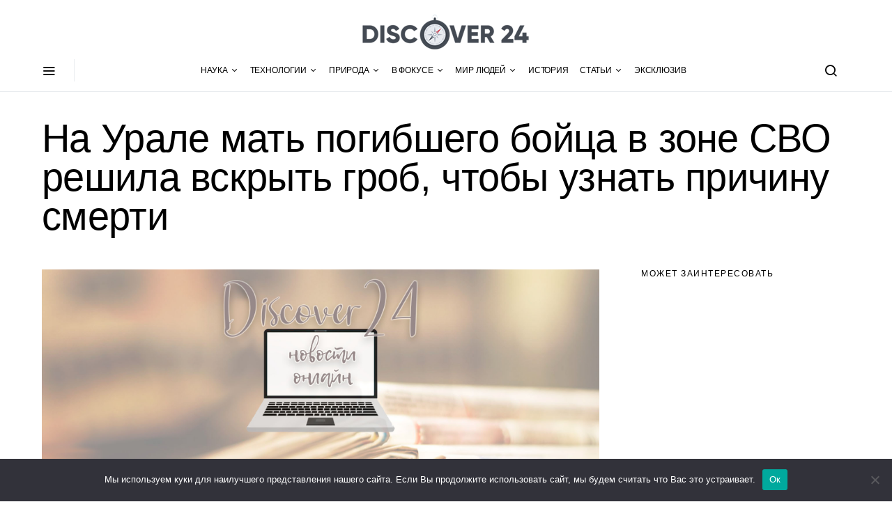

--- FILE ---
content_type: text/html; charset=UTF-8
request_url: https://discover24.ru/2024/02/na-urale-mat-pogibshego-boytsa-v-zone-svo-reshila-vskryt-grob-chtoby-uznat-prichinu-smerti/
body_size: 48748
content:
<!doctype html>
<html lang="ru-RU">
<head>
<meta charset="UTF-8">
<meta name="viewport" content="width=device-width, initial-scale=1">
<link rel="profile" href="http://gmpg.org/xfn/11">
<link href="https://yandex.ru" rel="preconnect">
<link href="https://avatars.mds.yandex.net" rel="preconnect">
<link href="https://banners.adfox.ru" rel="preconnect">
<link href="https://vk.com" rel="preconnect">
<link href="https://yastatic.net" rel="preconnect">
<title>На Урале мать погибшего бойца в зоне СВО решила вскрыть гроб, чтобы узнать причину смерти - discover24.ru</title>
<meta name='robots' content='max-image-preview:large' />
<!-- This site is optimized with the Yoast SEO Premium plugin v11.4 - https://yoast.com/wordpress/plugins/seo/ -->
<link rel="canonical" href="https://discover24.ru/2024/02/na-urale-mat-pogibshego-boytsa-v-zone-svo-reshila-vskryt-grob-chtoby-uznat-prichinu-smerti/" />
<meta property="og:locale" content="ru_RU" />
<meta property="og:type" content="article" />
<meta property="og:title" content="На Урале мать погибшего бойца в зоне СВО решила вскрыть гроб, чтобы узнать причину смерти - discover24.ru" />
<meta property="og:description" content="На Урале были отложены похороны погибшего в зоне СВО военнослужащего Вячеслава Сараева. Мать бойца заявила, что ей неясна причина его смерти, а выданное заключение ее не устраивает. Согласно медико-судебной экспертизе" />
<meta property="og:url" content="https://discover24.ru/2024/02/na-urale-mat-pogibshego-boytsa-v-zone-svo-reshila-vskryt-grob-chtoby-uznat-prichinu-smerti/" />
<meta property="og:site_name" content="discover24.ru" />
<meta property="article:section" content="В ФОКУСЕ" />
<meta property="article:published_time" content="2024-02-01T08:28:03+03:00" />
<meta property="article:modified_time" content="2024-02-03T08:33:34+03:00" />
<meta property="og:updated_time" content="2024-02-03T08:33:34+03:00" />
<meta property="og:image" content="https://discover24.ru/wp-content/uploads/2023/11/traur_0.jpg" />
<meta property="og:image:secure_url" content="https://discover24.ru/wp-content/uploads/2023/11/traur_0.jpg" />
<meta property="og:image:width" content="1792" />
<meta property="og:image:height" content="1024" />
<meta name="twitter:card" content="summary_large_image" />
<meta name="twitter:description" content="На Урале были отложены похороны погибшего в зоне СВО военнослужащего Вячеслава Сараева. Мать бойца заявила, что ей неясна причина его смерти, а выданное заключение ее не устраивает. Согласно медико-судебной экспертизе" />
<meta name="twitter:title" content="На Урале мать погибшего бойца в зоне СВО решила вскрыть гроб, чтобы узнать причину смерти - discover24.ru" />
<meta name="twitter:image" content="https://discover24.ru/wp-content/uploads/2023/11/traur_0.jpg" />
<script type='application/ld+json' class='yoast-schema-graph yoast-schema-graph--main'>{"@context":"https://schema.org","@graph":[{"@type":"Organization","@id":"https://discover24.ru/#organization","name":"","url":"https://discover24.ru/","sameAs":[]},{"@type":"WebSite","@id":"https://discover24.ru/#website","url":"https://discover24.ru/","name":"discover24.ru","publisher":{"@id":"https://discover24.ru/#organization"},"potentialAction":{"@type":"SearchAction","target":"https://discover24.ru/?s={search_term_string}","query-input":"required name=search_term_string"}},{"@type":"WebPage","@id":"https://discover24.ru/2024/02/na-urale-mat-pogibshego-boytsa-v-zone-svo-reshila-vskryt-grob-chtoby-uznat-prichinu-smerti/#webpage","url":"https://discover24.ru/2024/02/na-urale-mat-pogibshego-boytsa-v-zone-svo-reshila-vskryt-grob-chtoby-uznat-prichinu-smerti/","inLanguage":"ru-RU","name":"\u041d\u0430 \u0423\u0440\u0430\u043b\u0435 \u043c\u0430\u0442\u044c \u043f\u043e\u0433\u0438\u0431\u0448\u0435\u0433\u043e \u0431\u043e\u0439\u0446\u0430 \u0432 \u0437\u043e\u043d\u0435 \u0421\u0412\u041e \u0440\u0435\u0448\u0438\u043b\u0430 \u0432\u0441\u043a\u0440\u044b\u0442\u044c \u0433\u0440\u043e\u0431, \u0447\u0442\u043e\u0431\u044b \u0443\u0437\u043d\u0430\u0442\u044c \u043f\u0440\u0438\u0447\u0438\u043d\u0443 \u0441\u043c\u0435\u0440\u0442\u0438 - discover24.ru","isPartOf":{"@id":"https://discover24.ru/#website"},"image":{"@type":"ImageObject","@id":"https://discover24.ru/2024/02/na-urale-mat-pogibshego-boytsa-v-zone-svo-reshila-vskryt-grob-chtoby-uznat-prichinu-smerti/#primaryimage","url":"https://discover24.ru/wp-content/uploads/2023/11/traur_0.jpg","width":1792,"height":1024},"primaryImageOfPage":{"@id":"https://discover24.ru/2024/02/na-urale-mat-pogibshego-boytsa-v-zone-svo-reshila-vskryt-grob-chtoby-uznat-prichinu-smerti/#primaryimage"},"datePublished":"2024-02-01T08:28:03+03:00","dateModified":"2024-02-03T08:33:34+03:00"},{"@type":"Article","@id":"https://discover24.ru/2024/02/na-urale-mat-pogibshego-boytsa-v-zone-svo-reshila-vskryt-grob-chtoby-uznat-prichinu-smerti/#article","isPartOf":{"@id":"https://discover24.ru/2024/02/na-urale-mat-pogibshego-boytsa-v-zone-svo-reshila-vskryt-grob-chtoby-uznat-prichinu-smerti/#webpage"},"author":{"@id":"https://discover24.ru/author/avtor2/#author"},"headline":"\u041d\u0430 \u0423\u0440\u0430\u043b\u0435 \u043c\u0430\u0442\u044c \u043f\u043e\u0433\u0438\u0431\u0448\u0435\u0433\u043e \u0431\u043e\u0439\u0446\u0430 \u0432 \u0437\u043e\u043d\u0435 \u0421\u0412\u041e \u0440\u0435\u0448\u0438\u043b\u0430 \u0432\u0441\u043a\u0440\u044b\u0442\u044c \u0433\u0440\u043e\u0431, \u0447\u0442\u043e\u0431\u044b \u0443\u0437\u043d\u0430\u0442\u044c \u043f\u0440\u0438\u0447\u0438\u043d\u0443 \u0441\u043c\u0435\u0440\u0442\u0438","datePublished":"2024-02-01T08:28:03+03:00","dateModified":"2024-02-03T08:33:34+03:00","commentCount":0,"mainEntityOfPage":{"@id":"https://discover24.ru/2024/02/na-urale-mat-pogibshego-boytsa-v-zone-svo-reshila-vskryt-grob-chtoby-uznat-prichinu-smerti/#webpage"},"publisher":{"@id":"https://discover24.ru/#organization"},"image":{"@id":"https://discover24.ru/2024/02/na-urale-mat-pogibshego-boytsa-v-zone-svo-reshila-vskryt-grob-chtoby-uznat-prichinu-smerti/#primaryimage"},"articleSection":"\u0412 \u0424\u041e\u041a\u0423\u0421\u0415"},{"@type":["Person"],"@id":"https://discover24.ru/author/avtor2/#author","name":"\u0412\u0430\u043b\u0435\u0440\u0438\u044f \u041c\u0438\u043d\u044f\u043a\u0438\u043d\u0430","image":{"@type":"ImageObject","@id":"https://discover24.ru/#authorlogo","url":"https://discover24.ru/wp-content/plugins/clearfy/assets/images/default-avatar.png","caption":"\u0412\u0430\u043b\u0435\u0440\u0438\u044f \u041c\u0438\u043d\u044f\u043a\u0438\u043d\u0430"},"sameAs":[]}]}</script>
<!-- / Yoast SEO Premium plugin. -->
<link rel="amphtml" href="https://discover24.ru/2024/02/na-urale-mat-pogibshego-boytsa-v-zone-svo-reshila-vskryt-grob-chtoby-uznat-prichinu-smerti/amp/" /><meta name="generator" content="AMP for WP 1.1.4"/><link rel="alternate" type="application/rss+xml" title="discover24.ru &raquo; Лента" href="https://discover24.ru/feed/" />
<link rel="alternate" type="application/rss+xml" title="discover24.ru &raquo; Лента комментариев" href="https://discover24.ru/comments/feed/" />
<!-- discover24.ru is managing ads with Advanced Ads 2.0.8 – https://wpadvancedads.com/ --><script data-wpfc-render="false" id="disco-ready">
window.advanced_ads_ready=function(e,a){a=a||"complete";var d=function(e){return"interactive"===a?"loading"!==e:"complete"===e};d(document.readyState)?e():document.addEventListener("readystatechange",(function(a){d(a.target.readyState)&&e()}),{once:"interactive"===a})},window.advanced_ads_ready_queue=window.advanced_ads_ready_queue||[];		</script>
<!-- <link rel='stylesheet' id='dmd_is-style-css' href='https://discover24.ru/wp-content/plugins/dmd-infinite-scroll/assets/dmd_infinite_scroll.css' type='text/css' media='all' /> -->
<link rel='alternate stylesheet' id='powerkit-icons-css' href='https://discover24.ru/wp-content/plugins/powerkit/assets/fonts/powerkit-icons.woff' type='text/css' as='font' type='font/wof' crossorigin />
<!-- <link rel='stylesheet' id='powerkit-css' href='https://discover24.ru/wp-content/plugins/powerkit/assets/css/powerkit.css' type='text/css' media='all' /> -->
<link rel="stylesheet" type="text/css" href="//discover24.ru/wp-content/cache/wpfc-minified/ff6ul1g5/41mlf.css" media="all"/>
<style id='classic-theme-styles-inline-css' type='text/css'>
/*! This file is auto-generated */
.wp-block-button__link{color:#fff;background-color:#32373c;border-radius:9999px;box-shadow:none;text-decoration:none;padding:calc(.667em + 2px) calc(1.333em + 2px);font-size:1.125em}.wp-block-file__button{background:#32373c;color:#fff;text-decoration:none}
</style>
<style id='global-styles-inline-css' type='text/css'>
body{--wp--preset--color--black: #000000;--wp--preset--color--cyan-bluish-gray: #abb8c3;--wp--preset--color--white: #ffffff;--wp--preset--color--pale-pink: #f78da7;--wp--preset--color--vivid-red: #cf2e2e;--wp--preset--color--luminous-vivid-orange: #ff6900;--wp--preset--color--luminous-vivid-amber: #fcb900;--wp--preset--color--light-green-cyan: #7bdcb5;--wp--preset--color--vivid-green-cyan: #00d084;--wp--preset--color--pale-cyan-blue: #8ed1fc;--wp--preset--color--vivid-cyan-blue: #0693e3;--wp--preset--color--vivid-purple: #9b51e0;--wp--preset--gradient--vivid-cyan-blue-to-vivid-purple: linear-gradient(135deg,rgba(6,147,227,1) 0%,rgb(155,81,224) 100%);--wp--preset--gradient--light-green-cyan-to-vivid-green-cyan: linear-gradient(135deg,rgb(122,220,180) 0%,rgb(0,208,130) 100%);--wp--preset--gradient--luminous-vivid-amber-to-luminous-vivid-orange: linear-gradient(135deg,rgba(252,185,0,1) 0%,rgba(255,105,0,1) 100%);--wp--preset--gradient--luminous-vivid-orange-to-vivid-red: linear-gradient(135deg,rgba(255,105,0,1) 0%,rgb(207,46,46) 100%);--wp--preset--gradient--very-light-gray-to-cyan-bluish-gray: linear-gradient(135deg,rgb(238,238,238) 0%,rgb(169,184,195) 100%);--wp--preset--gradient--cool-to-warm-spectrum: linear-gradient(135deg,rgb(74,234,220) 0%,rgb(151,120,209) 20%,rgb(207,42,186) 40%,rgb(238,44,130) 60%,rgb(251,105,98) 80%,rgb(254,248,76) 100%);--wp--preset--gradient--blush-light-purple: linear-gradient(135deg,rgb(255,206,236) 0%,rgb(152,150,240) 100%);--wp--preset--gradient--blush-bordeaux: linear-gradient(135deg,rgb(254,205,165) 0%,rgb(254,45,45) 50%,rgb(107,0,62) 100%);--wp--preset--gradient--luminous-dusk: linear-gradient(135deg,rgb(255,203,112) 0%,rgb(199,81,192) 50%,rgb(65,88,208) 100%);--wp--preset--gradient--pale-ocean: linear-gradient(135deg,rgb(255,245,203) 0%,rgb(182,227,212) 50%,rgb(51,167,181) 100%);--wp--preset--gradient--electric-grass: linear-gradient(135deg,rgb(202,248,128) 0%,rgb(113,206,126) 100%);--wp--preset--gradient--midnight: linear-gradient(135deg,rgb(2,3,129) 0%,rgb(40,116,252) 100%);--wp--preset--font-size--small: 13px;--wp--preset--font-size--medium: 20px;--wp--preset--font-size--large: 36px;--wp--preset--font-size--x-large: 42px;--wp--preset--spacing--20: 0.44rem;--wp--preset--spacing--30: 0.67rem;--wp--preset--spacing--40: 1rem;--wp--preset--spacing--50: 1.5rem;--wp--preset--spacing--60: 2.25rem;--wp--preset--spacing--70: 3.38rem;--wp--preset--spacing--80: 5.06rem;--wp--preset--shadow--natural: 6px 6px 9px rgba(0, 0, 0, 0.2);--wp--preset--shadow--deep: 12px 12px 50px rgba(0, 0, 0, 0.4);--wp--preset--shadow--sharp: 6px 6px 0px rgba(0, 0, 0, 0.2);--wp--preset--shadow--outlined: 6px 6px 0px -3px rgba(255, 255, 255, 1), 6px 6px rgba(0, 0, 0, 1);--wp--preset--shadow--crisp: 6px 6px 0px rgba(0, 0, 0, 1);}:where(.is-layout-flex){gap: 0.5em;}:where(.is-layout-grid){gap: 0.5em;}body .is-layout-flow > .alignleft{float: left;margin-inline-start: 0;margin-inline-end: 2em;}body .is-layout-flow > .alignright{float: right;margin-inline-start: 2em;margin-inline-end: 0;}body .is-layout-flow > .aligncenter{margin-left: auto !important;margin-right: auto !important;}body .is-layout-constrained > .alignleft{float: left;margin-inline-start: 0;margin-inline-end: 2em;}body .is-layout-constrained > .alignright{float: right;margin-inline-start: 2em;margin-inline-end: 0;}body .is-layout-constrained > .aligncenter{margin-left: auto !important;margin-right: auto !important;}body .is-layout-constrained > :where(:not(.alignleft):not(.alignright):not(.alignfull)){max-width: var(--wp--style--global--content-size);margin-left: auto !important;margin-right: auto !important;}body .is-layout-constrained > .alignwide{max-width: var(--wp--style--global--wide-size);}body .is-layout-flex{display: flex;}body .is-layout-flex{flex-wrap: wrap;align-items: center;}body .is-layout-flex > *{margin: 0;}body .is-layout-grid{display: grid;}body .is-layout-grid > *{margin: 0;}:where(.wp-block-columns.is-layout-flex){gap: 2em;}:where(.wp-block-columns.is-layout-grid){gap: 2em;}:where(.wp-block-post-template.is-layout-flex){gap: 1.25em;}:where(.wp-block-post-template.is-layout-grid){gap: 1.25em;}.has-black-color{color: var(--wp--preset--color--black) !important;}.has-cyan-bluish-gray-color{color: var(--wp--preset--color--cyan-bluish-gray) !important;}.has-white-color{color: var(--wp--preset--color--white) !important;}.has-pale-pink-color{color: var(--wp--preset--color--pale-pink) !important;}.has-vivid-red-color{color: var(--wp--preset--color--vivid-red) !important;}.has-luminous-vivid-orange-color{color: var(--wp--preset--color--luminous-vivid-orange) !important;}.has-luminous-vivid-amber-color{color: var(--wp--preset--color--luminous-vivid-amber) !important;}.has-light-green-cyan-color{color: var(--wp--preset--color--light-green-cyan) !important;}.has-vivid-green-cyan-color{color: var(--wp--preset--color--vivid-green-cyan) !important;}.has-pale-cyan-blue-color{color: var(--wp--preset--color--pale-cyan-blue) !important;}.has-vivid-cyan-blue-color{color: var(--wp--preset--color--vivid-cyan-blue) !important;}.has-vivid-purple-color{color: var(--wp--preset--color--vivid-purple) !important;}.has-black-background-color{background-color: var(--wp--preset--color--black) !important;}.has-cyan-bluish-gray-background-color{background-color: var(--wp--preset--color--cyan-bluish-gray) !important;}.has-white-background-color{background-color: var(--wp--preset--color--white) !important;}.has-pale-pink-background-color{background-color: var(--wp--preset--color--pale-pink) !important;}.has-vivid-red-background-color{background-color: var(--wp--preset--color--vivid-red) !important;}.has-luminous-vivid-orange-background-color{background-color: var(--wp--preset--color--luminous-vivid-orange) !important;}.has-luminous-vivid-amber-background-color{background-color: var(--wp--preset--color--luminous-vivid-amber) !important;}.has-light-green-cyan-background-color{background-color: var(--wp--preset--color--light-green-cyan) !important;}.has-vivid-green-cyan-background-color{background-color: var(--wp--preset--color--vivid-green-cyan) !important;}.has-pale-cyan-blue-background-color{background-color: var(--wp--preset--color--pale-cyan-blue) !important;}.has-vivid-cyan-blue-background-color{background-color: var(--wp--preset--color--vivid-cyan-blue) !important;}.has-vivid-purple-background-color{background-color: var(--wp--preset--color--vivid-purple) !important;}.has-black-border-color{border-color: var(--wp--preset--color--black) !important;}.has-cyan-bluish-gray-border-color{border-color: var(--wp--preset--color--cyan-bluish-gray) !important;}.has-white-border-color{border-color: var(--wp--preset--color--white) !important;}.has-pale-pink-border-color{border-color: var(--wp--preset--color--pale-pink) !important;}.has-vivid-red-border-color{border-color: var(--wp--preset--color--vivid-red) !important;}.has-luminous-vivid-orange-border-color{border-color: var(--wp--preset--color--luminous-vivid-orange) !important;}.has-luminous-vivid-amber-border-color{border-color: var(--wp--preset--color--luminous-vivid-amber) !important;}.has-light-green-cyan-border-color{border-color: var(--wp--preset--color--light-green-cyan) !important;}.has-vivid-green-cyan-border-color{border-color: var(--wp--preset--color--vivid-green-cyan) !important;}.has-pale-cyan-blue-border-color{border-color: var(--wp--preset--color--pale-cyan-blue) !important;}.has-vivid-cyan-blue-border-color{border-color: var(--wp--preset--color--vivid-cyan-blue) !important;}.has-vivid-purple-border-color{border-color: var(--wp--preset--color--vivid-purple) !important;}.has-vivid-cyan-blue-to-vivid-purple-gradient-background{background: var(--wp--preset--gradient--vivid-cyan-blue-to-vivid-purple) !important;}.has-light-green-cyan-to-vivid-green-cyan-gradient-background{background: var(--wp--preset--gradient--light-green-cyan-to-vivid-green-cyan) !important;}.has-luminous-vivid-amber-to-luminous-vivid-orange-gradient-background{background: var(--wp--preset--gradient--luminous-vivid-amber-to-luminous-vivid-orange) !important;}.has-luminous-vivid-orange-to-vivid-red-gradient-background{background: var(--wp--preset--gradient--luminous-vivid-orange-to-vivid-red) !important;}.has-very-light-gray-to-cyan-bluish-gray-gradient-background{background: var(--wp--preset--gradient--very-light-gray-to-cyan-bluish-gray) !important;}.has-cool-to-warm-spectrum-gradient-background{background: var(--wp--preset--gradient--cool-to-warm-spectrum) !important;}.has-blush-light-purple-gradient-background{background: var(--wp--preset--gradient--blush-light-purple) !important;}.has-blush-bordeaux-gradient-background{background: var(--wp--preset--gradient--blush-bordeaux) !important;}.has-luminous-dusk-gradient-background{background: var(--wp--preset--gradient--luminous-dusk) !important;}.has-pale-ocean-gradient-background{background: var(--wp--preset--gradient--pale-ocean) !important;}.has-electric-grass-gradient-background{background: var(--wp--preset--gradient--electric-grass) !important;}.has-midnight-gradient-background{background: var(--wp--preset--gradient--midnight) !important;}.has-small-font-size{font-size: var(--wp--preset--font-size--small) !important;}.has-medium-font-size{font-size: var(--wp--preset--font-size--medium) !important;}.has-large-font-size{font-size: var(--wp--preset--font-size--large) !important;}.has-x-large-font-size{font-size: var(--wp--preset--font-size--x-large) !important;}
.wp-block-navigation a:where(:not(.wp-element-button)){color: inherit;}
:where(.wp-block-post-template.is-layout-flex){gap: 1.25em;}:where(.wp-block-post-template.is-layout-grid){gap: 1.25em;}
:where(.wp-block-columns.is-layout-flex){gap: 2em;}:where(.wp-block-columns.is-layout-grid){gap: 2em;}
.wp-block-pullquote{font-size: 1.5em;line-height: 1.6;}
</style>
<!-- <link rel='stylesheet' id='cookie-notice-front-css' href='https://discover24.ru/wp-content/plugins/cookie-notice/css/front.min.css' type='text/css' media='all' /> -->
<!-- <link rel='stylesheet' id='lbwps-styles-photoswipe5-main-css' href='https://discover24.ru/wp-content/plugins/lightbox-photoswipe/assets/ps5/styles/main.css' type='text/css' media='all' /> -->
<!-- <link rel='stylesheet' id='dashicons-css' href='https://discover24.ru/wp-includes/css/dashicons.min.css' type='text/css' media='all' /> -->
<!-- <link rel='stylesheet' id='post-views-counter-frontend-css' href='https://discover24.ru/wp-content/plugins/post-views-counter/css/frontend.min.css' type='text/css' media='all' /> -->
<link rel="stylesheet" type="text/css" href="//discover24.ru/wp-content/cache/wpfc-minified/qxqum6p0/41mlf.css" media="all"/>
<!-- <link rel='stylesheet' id='powerkit-basic-elements-css' href='https://discover24.ru/wp-content/plugins/powerkit/modules/basic-elements/public/css/public-powerkit-basic-elements.css' type='text/css' media='screen' /> -->
<link rel="stylesheet" type="text/css" href="//discover24.ru/wp-content/cache/wpfc-minified/1e4pbzo4/41mlf.css" media="screen"/>
<link rel='stylesheet' id='powerkit-coming-soon-css' href='https://discover24.ru/wp-content/plugins/powerkit/modules/coming-soon/public/css/public-powerkit-coming-soon.css' type='text/css' media='all' />
<link rel='stylesheet' id='powerkit-content-formatting-css' href='https://discover24.ru/wp-content/plugins/powerkit/modules/content-formatting/public/css/public-powerkit-content-formatting.css' type='text/css' media='all' />
<link rel='stylesheet' id='powerkit-сontributors-css' href='https://discover24.ru/wp-content/plugins/powerkit/modules/contributors/public/css/public-powerkit-contributors.css' type='text/css' media='all' />
<link rel='stylesheet' id='powerkit-featured-categories-css' href='https://discover24.ru/wp-content/plugins/powerkit/modules/featured-categories/public/css/public-powerkit-featured-categories.css' type='text/css' media='all' />
<link rel='stylesheet' id='powerkit-inline-posts-css' href='https://discover24.ru/wp-content/plugins/powerkit/modules/inline-posts/public/css/public-powerkit-inline-posts.css' type='text/css' media='all' />
<link rel='stylesheet' id='powerkit-justified-gallery-css' href='https://discover24.ru/wp-content/plugins/powerkit/modules/justified-gallery/public/css/public-powerkit-justified-gallery.css' type='text/css' media='all' />
<link rel='stylesheet' id='powerkit-lazyload-css' href='https://discover24.ru/wp-content/plugins/powerkit/modules/lazyload/public/css/public-powerkit-lazyload.css' type='text/css' media='all' />
<link rel='stylesheet' id='powerkit-scroll-to-top-css' href='https://discover24.ru/wp-content/plugins/powerkit/modules/scroll-to-top/public/css/public-powerkit-scroll-to-top.css' type='text/css' media='all' />
<link rel='stylesheet' id='powerkit-share-buttons-css' href='https://discover24.ru/wp-content/plugins/powerkit/modules/share-buttons/public/css/public-powerkit-share-buttons.css' type='text/css' media='all' />
<link rel='stylesheet' id='powerkit-slider-gallery-css' href='https://discover24.ru/wp-content/plugins/powerkit/modules/slider-gallery/public/css/public-powerkit-slider-gallery.css' type='text/css' media='all' />
<link rel='stylesheet' id='powerkit-widget-about-css' href='https://discover24.ru/wp-content/plugins/powerkit/modules/widget-about/public/css/public-powerkit-widget-about.css' type='text/css' media='all' />
<link rel='stylesheet' id='toc-screen-css' href='https://discover24.ru/wp-content/plugins/table-of-contents-plus/screen.min.css' type='text/css' media='all' />
<link rel='stylesheet' id='wp-ulike-css' href='https://discover24.ru/wp-content/plugins/wp-ulike/assets/css/wp-ulike.min.css' type='text/css' media='all' />
<link rel='stylesheet' id='wp-ulike-pro-css' href='https://discover24.ru/wp-content/plugins/wp-ulike-pro/public/assets/css/wp-ulike-pro.min.css' type='text/css' media='all' />
<link rel='stylesheet' id='csco-styles-css' href='https://discover24.ru/wp-content/themes/spotlight/style.css' type='text/css' media='all' />
<link rel='stylesheet' id='kirki-styles-css' href='https://discover24.ru?action=kirki-styles' type='text/css' media='all' />
<link rel='stylesheet' id='csco_child_css-css' href='https://discover24.ru/wp-content/themes/spotlight-child/style.css' type='text/css' media='all' />
<script type='text/javascript' id='jquery-core-js-extra'>
/* <![CDATA[ */
var csco_mega_menu = {"rest_url":"https:\/\/discover24.ru\/wp-json\/csco\/v1\/menu-posts"};
/* ]]> */
</script>
<script type='text/javascript' src='https://discover24.ru/wp-includes/js/jquery/jquery.min.js' id='jquery-core-js'></script>
<script type='text/javascript' id='dmd_is-script-js-extra'>
/* <![CDATA[ */
var dmd_is_data = {"current":{"replaced_setup":{"load_type":"infinite_scroll","is_only_few_pages":"1","is_few_page_count":10,"previous_page_button":false,"previous_load_type":"scroll","lazy_load":false,"lazy_load_anim":"","prev_lazy_load_anim":"rubberBand","hide_lazy_load_anim":""},"products_selector":".site-main","product_selector":".post","pagination_selector":".storefront-pagination","next_page_selector":".storefront-pagination a.next","prev_page_selector":".storefront-pagination a.prev","pages_selector":".storefront-pagination a","wc_result_count":null,"other_selectors":"","mobile_other":"1","scroll_top":false,"scroll_top_threshold":0,"infinite_scroll_threshold":550,"mobile":{"load_type":"infinite_scroll","mobile_maximum_width":"550","is_only_few_pages":"1","is_few_page_count":40,"previous_page_button":false,"previous_load_type":"button","lazy_load":false,"lazy_load_anim":"","prev_lazy_load_anim":""}},"selectors":{"selector0":{"replaced_setup":{"load_type":"infinite_scroll","is_only_few_pages":"1","is_few_page_count":10,"previous_page_button":false,"previous_load_type":"scroll","lazy_load":false,"lazy_load_anim":"","prev_lazy_load_anim":"rubberBand","hide_lazy_load_anim":""},"products_selector":".site-main","product_selector":".post","pagination_selector":".storefront-pagination","next_page_selector":".storefront-pagination a.next","prev_page_selector":".storefront-pagination a.prev","pages_selector":".storefront-pagination a","wc_result_count":null,"other_selectors":"","mobile_other":"1","scroll_top":false,"scroll_top_threshold":0,"infinite_scroll_threshold":550,"mobile":{"load_type":"infinite_scroll","mobile_maximum_width":"550","is_only_few_pages":"1","is_few_page_count":40,"previous_page_button":false,"previous_load_type":"button","lazy_load":false,"lazy_load_anim":"","prev_lazy_load_anim":""}},"selector1":{"replaced_setup":{"load_type":"infinite_scroll","is_only_few_pages":false,"is_few_page_count":1,"previous_page_button":false,"previous_load_type":"button","lazy_load":false,"lazy_load_anim":"","prev_lazy_load_anim":"","hide_lazy_load_anim":""},"products_selector":".site-main","product_selector":".post","pagination_selector":".navigation.pagination","next_page_selector":".navigation.pagination a.next","prev_page_selector":".navigation.pagination a.prev","pages_selector":".navigation.pagination a.page-numbers","wc_result_count":null,"other_selectors":"","mobile_other":false,"scroll_top":false,"scroll_top_threshold":-50,"infinite_scroll_threshold":200},"selector2":{"replaced_setup":{"load_type":"infinite_scroll","is_only_few_pages":false,"is_few_page_count":1,"previous_page_button":false,"previous_load_type":"button","lazy_load":false,"lazy_load_anim":"","prev_lazy_load_anim":"","hide_lazy_load_anim":""},"products_selector":".site-main","product_selector":".post","pagination_selector":".navigation.pagination","next_page_selector":".navigation.pagination a.next","prev_page_selector":".navigation.pagination a.prev","pages_selector":".navigation.pagination a.page-numbers","wc_result_count":null,"other_selectors":"","mobile_other":false,"scroll_top":false,"scroll_top_threshold":-50,"infinite_scroll_threshold":200},"selector3":{"replaced_setup":{"load_type":"infinite_scroll","is_only_few_pages":false,"is_few_page_count":1,"previous_page_button":false,"previous_load_type":"button","lazy_load":false,"lazy_load_anim":"","prev_lazy_load_anim":"","hide_lazy_load_anim":""},"products_selector":".site-main","product_selector":".post","pagination_selector":".navigation.pagination","next_page_selector":".navigation.pagination a.next","prev_page_selector":".navigation.pagination a.prev","pages_selector":".navigation.pagination a.page-numbers","wc_result_count":null,"other_selectors":"","mobile_other":false,"scroll_top":false,"scroll_top_threshold":-50,"infinite_scroll_threshold":200},"selector4":{"replaced_setup":{"load_type":"infinite_scroll","is_only_few_pages":false,"is_few_page_count":5,"previous_page_button":false,"previous_load_type":"scroll","lazy_load":false,"lazy_load_anim":"","prev_lazy_load_anim":"","hide_lazy_load_anim":""},"products_selector":".site-content","product_selector":".content-area","pagination_selector":".infint","next_page_selector":".infint a:nth-last-child(1)","prev_page_selector":".infint a:nth-last-child(1)","pages_selector":"","wc_result_count":null,"other_selectors":".custom_html-12:nth-child(2)","mobile_other":false,"scroll_top":false,"scroll_top_threshold":-50,"infinite_scroll_threshold":400}},"selectors_names":["selector0","selector1","selector2","selector3","selector4"],"load_image":"https:\/\/discover24.ru\/wp-content\/plugins\/dmd-infinite-scroll\/assets\/load.gif","js_before_load":"let testt = document.querySelectorAll('.allniz'); \/\/ \u043e\u0431\u0440\u0430\u0449\u0430\u044e \u0432\u043d\u0438\u043c\u0430\u043d\u0438\u0435 \u043d\u0430 \u0442\u043e\u0447\u043a\u0443\r\ntestt[0].classList.remove(\"allniz\");\r\ndocument.getElementById('allniz').id = 'allniz3';\r\n\r\n\r\n","js_after_load":"var zz = document.getElementsByTagName(\"h1\");\r\nfunction returnLastItem(arr) {\r\n  return arr[arr.length - 1];\r\n}\r\nvar bb = (returnLastItem(zz));\r\nvar cc = (bb.innerText);\r\ndocument.title = cc;\r\n\r\nvar postsContainer = document.querySelector('.site-content');\r\nvar lastPost = postsContainer.querySelector('.cs-container:last-of-type');\r\n\r\nif (lastPost) {\r\n    var newPostUrl = lastPost.querySelector('a') ? lastPost.querySelector('a').href : window.location.href;\r\n    var newPostTitle = lastPost.querySelector('h1') ? lastPost.querySelector('h1').textContent : document.title;\r\n    \/\/ \u041e\u0442\u043f\u0440\u0430\u0432\u043a\u0430 \u0441\u043e\u0431\u044b\u0442\u0438\u044f \u0432 \u042f\u043d\u0434\u0435\u043a\u0441.\u041c\u0435\u0442\u0440\u0438\u043a\u0443\r\n    ym(45028306, 'hit', newPostUrl, {\r\n        title: newPostTitle,\r\n        referer: window.location.href\r\n    });\r\n\r\n    \/\/ \u041e\u0431\u043d\u043e\u0432\u043b\u0435\u043d\u0438\u0435 URL \u0432 \u0438\u0441\u0442\u043e\u0440\u0438\u0438 \u0431\u0440\u0430\u0443\u0437\u0435\u0440\u0430\r\n    history.pushState({}, cc, newPostUrl);\r\n}\r\n"};
/* ]]> */
</script>
<script type='text/javascript' src='https://discover24.ru/wp-content/plugins/dmd-infinite-scroll/assets/dmd_infinite_scroll.js' id='dmd_is-script-js'></script>
<script id="cookie-notice-front-js-before" type="text/javascript">
var cnArgs = {"ajaxUrl":"https:\/\/discover24.ru\/wp-admin\/admin-ajax.php","nonce":"698345532b","hideEffect":"fade","position":"bottom","onScroll":false,"onScrollOffset":100,"onClick":false,"cookieName":"cookie_notice_accepted","cookieTime":2592000,"cookieTimeRejected":2592000,"globalCookie":false,"redirection":false,"cache":true,"revokeCookies":false,"revokeCookiesOpt":"automatic"};
</script>
<script type='text/javascript' src='https://discover24.ru/wp-content/plugins/cookie-notice/js/front.min.js' id='cookie-notice-front-js'></script>
<link rel="https://api.w.org/" href="https://discover24.ru/wp-json/" /><link rel="alternate" type="application/json" href="https://discover24.ru/wp-json/wp/v2/posts/473589" /><link rel="EditURI" type="application/rsd+xml" title="RSD" href="https://discover24.ru/xmlrpc.php?rsd" />
<link rel='shortlink' href='https://discover24.ru/?p=473589' />
<link rel="alternate" type="application/json+oembed" href="https://discover24.ru/wp-json/oembed/1.0/embed?url=https%3A%2F%2Fdiscover24.ru%2F2024%2F02%2Fna-urale-mat-pogibshego-boytsa-v-zone-svo-reshila-vskryt-grob-chtoby-uznat-prichinu-smerti%2F" />
<link rel="alternate" type="text/xml+oembed" href="https://discover24.ru/wp-json/oembed/1.0/embed?url=https%3A%2F%2Fdiscover24.ru%2F2024%2F02%2Fna-urale-mat-pogibshego-boytsa-v-zone-svo-reshila-vskryt-grob-chtoby-uznat-prichinu-smerti%2F&#038;format=xml" />
<style>.pseudo-clearfy-link { color: #008acf; cursor: pointer;}.pseudo-clearfy-link:hover { text-decoration: none;}</style><style>.dmd_next_page a{
display: inline-block!important;
border: initial!important;
border-style: solid!important;}.dmd_prev_page a{
display: inline-block!important;
border: initial!important;
border-style: solid!important;}</style>		<style type="text/css" id="wp-custom-css">
/* Скрыть уведомление темы */
.csco-notice.notice.notice-warning.is-dismissible {
display: none;
}
/* Ссылки в цитатах */
blockquote > p > a {
background-color: #dddddd;
color: #17305d!important;
}
/* Другие новости внизу новости)*/
.wp-embed-heading a {
color: #32373c;
background-color: aliceblue;
padding: 5px;
line-height: 50px;
}
p.wp-embed-heading {
margin: 0 0 15px 15px;
font-weight: 800;
font-size: 21px;
line-height: 1.1;
}
.wp-embed-featured-image {
margin-bottom: 15px;
max-height: 212px!important;
}
/*В сайдбаре, курс валют*/
.execphp-4 {
min-height: 160px;
}
/*В сайдбаре лучшее за неделю*/
.sidebar-1 > .widget > .likebtn-mlw > .likebtn-mlw-item > .likebtn-mlw-button {
display: block!important; margin: auto; width: 150px;
}
.likebtn-mlw-item > a > img {
margin: auto;
display: block;
}
.entry-content > p > a:not([data-wpel-link="internal"], .noa) {
background-color: black;
color: white;
border-bottom-style: ridge;
border-top-style: double;
padding: 3px;
}
.entry-content > p > a:not([data-wpel-link="internal"]):hover {
color: black;
background-color: white;
}
.mgheader {
display: none;
}
@media screen and (max-width: 720px) {
div[id^='M472786ScriptRootC818534'] {
display:none;
}
.blockOfO1b2l3 {
display:none;
}
}
a.rollover {
background: url(/corona/nohover_map.jpg); /* Путь к файлу с исходным рисунком  */
display: block; /*  Рисунок как блочный элемент */
width: 300px; /* Ширина рисунка */
height: 166px; /*  Высота рисунка */
}
a.rollover:hover {
width: 300px; /* Ширина рисунка */
height: 166px; /*  Высота рисунка */
background: url(/corona/hovermap.jpg); /* Путь к файлу с заменяемым рисунком  */
}
.osmplus {
background-color: red; padding: 2px; border-radius: 6px; color: white;
}
.box {
display: block;
background: center / contain no-repeat url("https://avatars.dzeninfra.ru/get-zen_doc/10385448/pub_648ec1adf205df6eb7e79573_648ec4c48db8a36014ea0735/scale_1200");
position:relative;
width:300px;
height:200px;
text-align:center;
background-size: cover;    
}
.box:hover {
opacity: 0.75;
}
.box span {
font: bold 20px/20px 'source code pro', sans-serif;
position:absolute;
left:0;
right:0;
top : calc(50% - 10px);
}
a.box {
color: white;
text-decoration: none;
}
a.box:hover {
color: black;
text-decoration: none;
}		</style>
<style>
.ai-viewports                 {--ai: 1;}
.ai-viewport-3                { display: none !important;}
.ai-viewport-2                { display: none !important;}
.ai-viewport-1                { display: inherit !important;}
.ai-viewport-0                { display: none !important;}
@media (min-width: 768px) and (max-width: 979px) {
.ai-viewport-1                { display: none !important;}
.ai-viewport-2                { display: inherit !important;}
}
@media (max-width: 767px) {
.ai-viewport-1                { display: none !important;}
.ai-viewport-3                { display: inherit !important;}
}
</style>
<script src="https://yastatic.net/pcode/adfox/loader.js" crossorigin="anonymous"></script>
<!-- Yandex.RTB -->
<script>window.yaContextCb=window.yaContextCb||[]</script>
<script src="https://yandex.ru/ads/system/context.js" async></script>
<!-- Yandex.RTB R-A-246104-25 -->
<script>window.yaContextCb.push(()=>{
Ya.Context.AdvManager.render({
type: 'fullscreen',    
platform: 'touch',
blockId: 'R-A-246104-25'
})
})</script>
<!-- Google tag (gtag.js) -->
<script async src="https://www.googletagmanager.com/gtag/js?id=G-FQ1MW5JNCJ"></script>
<script>
window.dataLayer = window.dataLayer || [];
function gtag(){dataLayer.push(arguments);}
gtag('js', new Date());
gtag('config', 'G-FQ1MW5JNCJ');
</script>
</head>
<body class="post-template-default single single-post postid-473589 single-format-standard wp-embed-responsive cookies-not-set cs-page-layout-right header-large navbar-sticky-enabled navbar-smart-enabled sticky-sidebar-enabled stick-last block-align-enabled aa-prefix-disco-">
<div class="site-overlay"></div>
<div class="offcanvas">
<div class="offcanvas-header">
<nav class="navbar navbar-offcanvas">
<a class="navbar-brand" href="https://discover24.ru/" rel="home">
<img src="https://discover24.ru/wp-content/uploads/2020/01/loogo2-1.png"  alt="discover24.ru" >					</a>
<button type="button" class="toggle-offcanvas button-round">
<i class="cs-icon cs-icon-x"></i>
</button>
</nav>
</div>
<aside class="offcanvas-sidebar">
<div class="offcanvas-inner">
<div class="widget widget_nav_menu cs-d-lg-none"><div class="menu-main-menu-container"><ul id="menu-main-menu" class="menu"><li id="menu-item-614" class="menu-item menu-item-type-custom menu-item-object-custom menu-item-has-children menu-item-614"><a href="#">НАУКА</a>
<ul class="sub-menu">
<li id="menu-item-5336" class="menu-item menu-item-type-taxonomy menu-item-object-category menu-item-5336"><a href="https://discover24.ru/space/">КОСМОС</a></li>
<li id="menu-item-27275" class="menu-item menu-item-type-taxonomy menu-item-object-category menu-item-27275"><a href="https://discover24.ru/nauka/archeology/">АРХЕОЛОГИЯ</a></li>
<li id="menu-item-5331" class="menu-item menu-item-type-taxonomy menu-item-object-category menu-item-5331"><a href="https://discover24.ru/astro/">АСТРОНОМИЯ</a></li>
<li id="menu-item-5332" class="menu-item menu-item-type-taxonomy menu-item-object-category menu-item-5332"><a href="https://discover24.ru/biology/">БИОЛОГИЯ</a></li>
<li id="menu-item-5342" class="menu-item menu-item-type-taxonomy menu-item-object-category menu-item-5342"><a href="https://discover24.ru/geographi/">ГЕОГРАФИЯ</a></li>
<li id="menu-item-5343" class="menu-item menu-item-type-taxonomy menu-item-object-category menu-item-5343"><a href="https://discover24.ru/history/">ИСТОРИЯ</a></li>
<li id="menu-item-5344" class="menu-item menu-item-type-taxonomy menu-item-object-category menu-item-5344"><a href="https://discover24.ru/med/">МЕДИЦИНА</a></li>
<li id="menu-item-48672" class="menu-item menu-item-type-taxonomy menu-item-object-category menu-item-48672"><a href="https://discover24.ru/psychology/">ПСИХОЛОГИЯ</a></li>
<li id="menu-item-5334" class="menu-item menu-item-type-taxonomy menu-item-object-category menu-item-5334"><a href="https://discover24.ru/him/">ХИМИЯ</a></li>
<li id="menu-item-5333" class="menu-item menu-item-type-taxonomy menu-item-object-category menu-item-5333"><a href="https://discover24.ru/physics/">ФИЗИКА</a></li>
</ul>
</li>
<li id="menu-item-5400" class="menu-item menu-item-type-custom menu-item-object-custom menu-item-has-children menu-item-5400"><a href="#">ТЕХНОЛОГИИ</a>
<ul class="sub-menu">
<li id="menu-item-5397" class="menu-item menu-item-type-taxonomy menu-item-object-category menu-item-5397"><a href="https://discover24.ru/it/">IT</a></li>
<li id="menu-item-48481" class="menu-item menu-item-type-taxonomy menu-item-object-category menu-item-48481"><a href="https://discover24.ru/gadgets/">ГАДЖЕТЫ</a></li>
<li id="menu-item-48482" class="menu-item menu-item-type-taxonomy menu-item-object-category menu-item-48482"><a href="https://discover24.ru/games/">ИГРЫ</a></li>
<li id="menu-item-54525" class="menu-item menu-item-type-taxonomy menu-item-object-category menu-item-54525"><a href="https://discover24.ru/tech/">ТЕХНОЛОГИИ</a></li>
<li id="menu-item-48576" class="menu-item menu-item-type-taxonomy menu-item-object-category menu-item-48576"><a href="https://discover24.ru/auto/">АВТО</a></li>
</ul>
</li>
<li id="menu-item-5337" class="menu-item menu-item-type-taxonomy menu-item-object-category menu-item-has-children menu-item-5337"><a href="https://discover24.ru/world/">ПРИРОДА</a>
<ul class="sub-menu">
<li id="menu-item-5348" class="menu-item menu-item-type-taxonomy menu-item-object-category menu-item-5348"><a href="https://discover24.ru/nauka/ocean/">ОКЕАН</a></li>
<li id="menu-item-5349" class="menu-item menu-item-type-taxonomy menu-item-object-category menu-item-5349"><a href="https://discover24.ru/world/parks/">ПАРКИ</a></li>
<li id="menu-item-5347" class="menu-item menu-item-type-taxonomy menu-item-object-category menu-item-5347"><a href="https://discover24.ru/nauka/animals/">ЖИВОТНЫЕ</a></li>
</ul>
</li>
<li id="menu-item-25966" class="menu-item menu-item-type-taxonomy menu-item-object-category current-post-ancestor current-menu-parent current-post-parent menu-item-has-children menu-item-25966"><a href="https://discover24.ru/v-fokuse/">В ФОКУСЕ</a>
<ul class="sub-menu">
<li id="menu-item-524274" class="menu-item menu-item-type-taxonomy menu-item-object-category menu-item-524274"><a href="https://discover24.ru/obo-vsem/">Обо всём</a></li>
<li id="menu-item-524273" class="menu-item menu-item-type-taxonomy menu-item-object-category menu-item-524273"><a href="https://discover24.ru/goroskop/">Гороскоп</a></li>
<li id="menu-item-80286" class="menu-item menu-item-type-custom menu-item-object-custom menu-item-80286"><a href="//discover24.ru/biography/">Биографии</a></li>
</ul>
</li>
<li id="menu-item-5339" class="menu-item menu-item-type-taxonomy menu-item-object-category menu-item-has-children menu-item-5339"><a href="https://discover24.ru/mir/">МИР ЛЮДЕЙ</a>
<ul class="sub-menu">
<li id="menu-item-5335" class="menu-item menu-item-type-taxonomy menu-item-object-category menu-item-5335"><a href="https://discover24.ru/health/">ЗДОРОВЬЕ</a></li>
<li id="menu-item-5338" class="menu-item menu-item-type-taxonomy menu-item-object-category menu-item-5338"><a href="https://discover24.ru/mir/issc/">ИСКУССТВО</a></li>
<li id="menu-item-27823" class="menu-item menu-item-type-taxonomy menu-item-object-category menu-item-27823"><a href="https://discover24.ru/mir/ohrana-prirodi/">ОХРАНА ПРИРОДЫ</a></li>
<li id="menu-item-5346" class="menu-item menu-item-type-taxonomy menu-item-object-category menu-item-5346"><a href="https://discover24.ru/travels/">ПУТЕШЕСТВИЯ</a></li>
</ul>
</li>
<li id="menu-item-5345" class="menu-item menu-item-type-taxonomy menu-item-object-category menu-item-5345"><a href="https://discover24.ru/podval-istorii/">ИСТОРИЯ</a></li>
<li id="menu-item-48673" class="menu-item menu-item-type-taxonomy menu-item-object-category menu-item-has-children menu-item-48673"><a href="https://discover24.ru/articles/">СТАТЬИ</a>
<ul class="sub-menu">
<li id="menu-item-58368" class="menu-item menu-item-type-taxonomy menu-item-object-category menu-item-58368"><a href="https://discover24.ru/interesnoe/">Интересные статьи</a></li>
<li id="menu-item-446997" class="menu-item menu-item-type-taxonomy menu-item-object-category menu-item-446997"><a href="https://discover24.ru/obo-vsem/">Обо всём</a></li>
<li id="menu-item-58372" class="menu-item menu-item-type-taxonomy menu-item-object-category menu-item-58372"><a href="https://discover24.ru/autorticles/">Полезные статьи</a></li>
</ul>
</li>
<li id="menu-item-406089" class="menu-item menu-item-type-custom menu-item-object-custom menu-item-406089"><a href="https://discover24.ru/exclusive/">Эксклюзив</a></li>
</ul></div></div>
<div class="widget search-3 widget_search"><h5 class="title-block title-widget">Поиск</h5></div><div class="widget_text widget custom_html-6 widget_custom_html"><div class="textwidget custom-html-widget">Сетевое издание discover24.ru зарегистрировано в Федеральной службе по надзору в сфере связи, информационных технологий и массовых коммуникаций (Роскомнадзор). Регистрационный номер: <strong>ЭЛ № ФС 77 - 73793</strong>.
<br/><br/>
Правила использования материалов:
<br/><br/>
Материалы, опубликованные на сайте https://discover24.ru, могут быть воспроизведены (процитированы) в СМИ.
<br/><br/>
При любом цитировании материалов активная ссылка на сайт https://discover24.ru обязательна.</div></div>			</div>
</aside>
</div>
<div id="page" class="site">
<div class="site-inner">
<header id="masthead" class="site-header">
<div class="navbar navbar-topbar">
<div class="navbar-wrap ">
<a class="navbar-brand" href="https://discover24.ru/" rel="home">
<img src="https://discover24.ru/wp-content/uploads/2020/01/loogo2-1.png"  alt="discover24.ru" >			</a>
</div>
</div>
<nav class="navbar navbar-primary navbar-bottombar">
<div class="navbar-wrap ">
<div class="navbar-container">
<div class="navbar-content">
<button type="button" class="navbar-toggle-offcanvas toggle-offcanvas toggle-offcanvas-show">
<i class="cs-icon cs-icon-menu"></i>
</button>
<a class="navbar-brand" href="https://discover24.ru/" rel="home">
<img src="https://discover24.ru/wp-content/uploads/2020/01/loogo2-1.png"  alt="discover24.ru" >			</a>
<ul id="menu-main-menu-1" class="navbar-nav  cs-navbar-nav-submenu-dark"><li class="menu-item menu-item-type-custom menu-item-object-custom menu-item-has-children menu-item-614"><a href="#">НАУКА</a>
<ul class="sub-menu">
<li class="menu-item menu-item-type-taxonomy menu-item-object-category menu-item-5336"><a href="https://discover24.ru/space/">КОСМОС</a></li>
<li class="menu-item menu-item-type-taxonomy menu-item-object-category menu-item-27275"><a href="https://discover24.ru/nauka/archeology/">АРХЕОЛОГИЯ</a></li>
<li class="menu-item menu-item-type-taxonomy menu-item-object-category menu-item-5331"><a href="https://discover24.ru/astro/">АСТРОНОМИЯ</a></li>
<li class="menu-item menu-item-type-taxonomy menu-item-object-category menu-item-5332"><a href="https://discover24.ru/biology/">БИОЛОГИЯ</a></li>
<li class="menu-item menu-item-type-taxonomy menu-item-object-category menu-item-5342"><a href="https://discover24.ru/geographi/">ГЕОГРАФИЯ</a></li>
<li class="menu-item menu-item-type-taxonomy menu-item-object-category menu-item-5343"><a href="https://discover24.ru/history/">ИСТОРИЯ</a></li>
<li class="menu-item menu-item-type-taxonomy menu-item-object-category menu-item-5344"><a href="https://discover24.ru/med/">МЕДИЦИНА</a></li>
<li class="menu-item menu-item-type-taxonomy menu-item-object-category menu-item-48672"><a href="https://discover24.ru/psychology/">ПСИХОЛОГИЯ</a></li>
<li class="menu-item menu-item-type-taxonomy menu-item-object-category menu-item-5334"><a href="https://discover24.ru/him/">ХИМИЯ</a></li>
<li class="menu-item menu-item-type-taxonomy menu-item-object-category menu-item-5333"><a href="https://discover24.ru/physics/">ФИЗИКА</a></li>
</ul>
</li>
<li class="menu-item menu-item-type-custom menu-item-object-custom menu-item-has-children menu-item-5400"><a href="#">ТЕХНОЛОГИИ</a>
<ul class="sub-menu">
<li class="menu-item menu-item-type-taxonomy menu-item-object-category menu-item-5397"><a href="https://discover24.ru/it/">IT</a></li>
<li class="menu-item menu-item-type-taxonomy menu-item-object-category menu-item-48481"><a href="https://discover24.ru/gadgets/">ГАДЖЕТЫ</a></li>
<li class="menu-item menu-item-type-taxonomy menu-item-object-category menu-item-48482"><a href="https://discover24.ru/games/">ИГРЫ</a></li>
<li class="menu-item menu-item-type-taxonomy menu-item-object-category menu-item-54525"><a href="https://discover24.ru/tech/">ТЕХНОЛОГИИ</a></li>
<li class="menu-item menu-item-type-taxonomy menu-item-object-category menu-item-48576"><a href="https://discover24.ru/auto/">АВТО</a></li>
</ul>
</li>
<li class="menu-item menu-item-type-taxonomy menu-item-object-category menu-item-has-children menu-item-5337"><a href="https://discover24.ru/world/">ПРИРОДА</a>
<ul class="sub-menu">
<li class="menu-item menu-item-type-taxonomy menu-item-object-category menu-item-5348"><a href="https://discover24.ru/nauka/ocean/">ОКЕАН</a></li>
<li class="menu-item menu-item-type-taxonomy menu-item-object-category menu-item-5349"><a href="https://discover24.ru/world/parks/">ПАРКИ</a></li>
<li class="menu-item menu-item-type-taxonomy menu-item-object-category menu-item-5347"><a href="https://discover24.ru/nauka/animals/">ЖИВОТНЫЕ</a></li>
</ul>
</li>
<li class="menu-item menu-item-type-taxonomy menu-item-object-category current-post-ancestor current-menu-parent current-post-parent menu-item-has-children menu-item-25966"><a href="https://discover24.ru/v-fokuse/">В ФОКУСЕ</a>
<ul class="sub-menu">
<li class="menu-item menu-item-type-taxonomy menu-item-object-category menu-item-524274"><a href="https://discover24.ru/obo-vsem/">Обо всём</a></li>
<li class="menu-item menu-item-type-taxonomy menu-item-object-category menu-item-524273"><a href="https://discover24.ru/goroskop/">Гороскоп</a></li>
<li class="menu-item menu-item-type-custom menu-item-object-custom menu-item-80286"><a href="//discover24.ru/biography/">Биографии</a></li>
</ul>
</li>
<li class="menu-item menu-item-type-taxonomy menu-item-object-category menu-item-has-children menu-item-5339"><a href="https://discover24.ru/mir/">МИР ЛЮДЕЙ</a>
<ul class="sub-menu">
<li class="menu-item menu-item-type-taxonomy menu-item-object-category menu-item-5335"><a href="https://discover24.ru/health/">ЗДОРОВЬЕ</a></li>
<li class="menu-item menu-item-type-taxonomy menu-item-object-category menu-item-5338"><a href="https://discover24.ru/mir/issc/">ИСКУССТВО</a></li>
<li class="menu-item menu-item-type-taxonomy menu-item-object-category menu-item-27823"><a href="https://discover24.ru/mir/ohrana-prirodi/">ОХРАНА ПРИРОДЫ</a></li>
<li class="menu-item menu-item-type-taxonomy menu-item-object-category menu-item-5346"><a href="https://discover24.ru/travels/">ПУТЕШЕСТВИЯ</a></li>
</ul>
</li>
<li class="menu-item menu-item-type-taxonomy menu-item-object-category menu-item-5345"><a href="https://discover24.ru/podval-istorii/">ИСТОРИЯ</a></li>
<li class="menu-item menu-item-type-taxonomy menu-item-object-category menu-item-has-children menu-item-48673"><a href="https://discover24.ru/articles/">СТАТЬИ</a>
<ul class="sub-menu">
<li class="menu-item menu-item-type-taxonomy menu-item-object-category menu-item-58368"><a href="https://discover24.ru/interesnoe/">Интересные статьи</a></li>
<li class="menu-item menu-item-type-taxonomy menu-item-object-category menu-item-446997"><a href="https://discover24.ru/obo-vsem/">Обо всём</a></li>
<li class="menu-item menu-item-type-taxonomy menu-item-object-category menu-item-58372"><a href="https://discover24.ru/autorticles/">Полезные статьи</a></li>
</ul>
</li>
<li class="menu-item menu-item-type-custom menu-item-object-custom menu-item-406089"><a href="https://discover24.ru/exclusive/">Эксклюзив</a></li>
</ul>		<button type="button" class="navbar-toggle-search toggle-search">
<i class="cs-icon cs-icon-search"></i>
</button>
</div><!-- .navbar-content -->
</div><!-- .navbar-container -->
</div><!-- .navbar-wrap -->
<div class="site-search" id="search">
<div class="cs-container">
<div class="search-form-wrap">
<span class="search-close"></span>
</div>
</div>
</div>
</nav><!-- .navbar -->
</header><!-- #masthead -->
<section class="cs-custom-content cs-custom-content-header-after"><script src="//cdnjs.cloudflare.com/ajax/libs/Chart.js/2.9.3/Chart.bundle.min.js"></script>
<link rel="stylesheet" href="https://cdnjs.cloudflare.com/ajax/libs/Chart.js/2.9.3/Chart.min.css" type="text/css" media="all">
<script type="text/javascript" src="https://api-maps.yandex.ru/2.1/?lang=ru_RU"></script></section>
<div class="site-content sidebar-enabled sidebar-right post-sidebar-enabled">
<section class="entry-header entry-single-header entry-header-standard entry-header-thumbnail">
<div class="cs-container">
<h1 class="entry-title">На Урале мать погибшего бойца в зоне СВО решила вскрыть гроб, чтобы узнать причину смерти</h1>						<div class="entry-meta-details">
</div>
</div>
</section>
<div class="cs-container">
<div id="content" class="main-content">
<div id="primary" class="content-area">
<main id="main" class="site-main">
<style>
figure.pk-lightbox-container {
display: none!important;
}
</style>
<div id="587">
<article id="post-473589" class="entry post-473589 post type-post status-publish format-standard has-post-thumbnail category-v-fokuse">
<div class="post-media11">
<figure class="wp-caption">
<img class="reset-inf" src="https://discover24.ru/wp-content/uploads/2017/06/defaultimg.jpg" class="pk-lazyload-disabled wp-post-image" title="На Урале мать погибшего бойца в зоне СВО решила вскрыть гроб, чтобы узнать причину смерти" wpfc-lazyload-disable="true">
</figure>
<p style=" font-size: smaller; font-style: italic; ">Изображение сгенерировано при помощи нейросети и опубликовано для иллюстрации на discover24.ru</p>
</div>
<div class="entry-container">
<div class="entry-sidebar-wrap">
<div class="entry-post-next cs-d-none cs-d-lg-block">
<h5 class="title-block">
Следующая новость			</h5>
<article>
<div class="entry-thumbnail">
<div class="cs-overlay cs-overlay-simple cs-overlay-ratio cs-ratio-landscape cs-bg-dark">
<div class="cs-overlay-background">
<img width="1792" height="1024" src="[data-uri]" class="attachment-csco-intermediate size-csco-intermediate pk-lazyload wp-post-image" alt="" decoding="async" fetchpriority="high" data-pk-sizes="auto" data-ls-sizes="(max-width: 1792px) 100vw, 1792px" data-pk-src="https://discover24.ru/wp-content/uploads/2023/11/wr_0004.jpg" data-pk-srcset="https://discover24.ru/wp-content/uploads/2023/11/wr_0004.jpg 1792w, https://discover24.ru/wp-content/uploads/2023/11/wr_0004-768x439.jpg 768w, https://discover24.ru/wp-content/uploads/2023/11/wr_0004-1536x878.jpg 1536w" />							</div>
<div class="cs-overlay-content">
</div>
<a href="https://discover24.ru/2024/02/britanskiy-analitik-zayavil-chto-rossiyskie-udary-priveli-k-kollapsu-ukrainskuyu-pvo/" class="cs-overlay-link"></a>
</div>
</div>
<header class="entry-header">
<h6 class="entry-title"><a href="https://discover24.ru/2024/02/britanskiy-analitik-zayavil-chto-rossiyskie-udary-priveli-k-kollapsu-ukrainskuyu-pvo/">Британский аналитик заявил, что российские удары привели к коллапсу украинской ПВО</a></h6>
</header>
</div>
</section>
<div class="entry-sidebar">
<section class="post-section post-sidebar-date">
<h5 class="title-block" style=" margin: auto; margin-bottom: 10px; ">ВРЕМЯ</h5>
<time class="entry-date published" datetime="2024-02-01T11:28:03+03:00"><span style="float: left;margin-right: 5px;" class="reader-text published-text">Дата:</span> 01/2/2024, 11:28</time>							<div class="entry-sidebar-details-read">
<div class="meta-reading-time"><i class="cs-icon cs-icon-watch"></i>читать 1 минуту</div>				</div>
</section>
<section class="post-section post-sidebar-author">
<h5 class="title-block">
Автор	</h5>
<div class="author-link">
<a itemprop="author" itemscope itemtype="https://schema.org/Person" rel="author"><span itemprop="name">Вадим Ботнарюк</span></a>
</div>
</section>
<section class="post-section post-sidebar-shares">
<div class="post-sidebar-inner">
<h5 class="title-block">
Оцени статью				</h5>
<div class="wpulike wpulike-badge-thumb buttons-like wpulike-is-pro" ><div class="wp_ulike_general_class wpulike_up_vote wp_ulike_is_not_liked"><button type="button"
aria-label="Понравилось"
data-ulike-id="473589"
data-ulike-factor="up"
data-ulike-nonce="cb069beea5"
data-ulike-type="post"
data-ulike-template="wp-ulike-badge-thumb"
data-ulike-display-likers=""
data-ulike-disable-pophover=""
class="wp_ulike_btn wp_ulike_btn_up  wp_post_up_btn_473589 wp_ulike_put_image"></button><span class="count-box">0</span>		</div><div class="wp_ulike_general_class wpulike_down_vote wp_ulike_is_not_liked"><button type="button"
aria-label="Не понравилось"
data-ulike-id="473589"
data-ulike-factor="down"
data-ulike-nonce="cb069beea5"
data-ulike-type="post"
data-ulike-template="wp-ulike-badge-thumb"
data-ulike-display-likers=""
data-ulike-disable-pophover=""
class="wp_ulike_btn wp_ulike_btn_down  wp_post_down_btn_473589 wp_ulike_put_image"></button><span class="count-box">0</span>		</div></div>
<div class="pk-share-buttons-wrap pk-share-buttons-layout-simple pk-share-buttons-scheme-bold pk-share-buttons-has-counts pk-share-buttons-has-total-counts pk-share-buttons-post_sidebar pk-share-buttons-mode-php pk-share-buttons-mode-rest" data-post-id="473589" data-share-url="https://discover24.ru/2024/02/na-urale-mat-pogibshego-boytsa-v-zone-svo-reshila-vskryt-grob-chtoby-uznat-prichinu-smerti/" >
<div class="pk-share-buttons-total pk-share-buttons-total-no-count">
<div class="pk-share-buttons-caption cs-font-secondary">
Статьей поделились:			<span class="pk-share-buttons-count"> 0 </span>
пользоват.		</div>
</div>
<div class="pk-share-buttons-items">
<div class="pk-share-buttons-item pk-share-buttons-mail pk-share-buttons-no-count" data-id="mail">
<a href="mailto:?subject=%D0%9D%D0%B0%20%D0%A3%D1%80%D0%B0%D0%BB%D0%B5%20%D0%BC%D0%B0%D1%82%D1%8C%20%D0%BF%D0%BE%D0%B3%D0%B8%D0%B1%D1%88%D0%B5%D0%B3%D0%BE%20%D0%B1%D0%BE%D0%B9%D1%86%D0%B0%20%D0%B2%20%D0%B7%D0%BE%D0%BD%D0%B5%20%D0%A1%D0%92%D0%9E%20%D1%80%D0%B5%D1%88%D0%B8%D0%BB%D0%B0%20%D0%B2%D1%81%D0%BA%D1%80%D1%8B%D1%82%D1%8C%20%D0%B3%D1%80%D0%BE%D0%B1%2C%20%D1%87%D1%82%D0%BE%D0%B1%D1%8B%20%D1%83%D0%B7%D0%BD%D0%B0%D1%82%D1%8C%20%D0%BF%D1%80%D0%B8%D1%87%D0%B8%D0%BD%D1%83%20%D1%81%D0%BC%D0%B5%D1%80%D1%82%D0%B8&body=%D0%9D%D0%B0%20%D0%A3%D1%80%D0%B0%D0%BB%D0%B5%20%D0%BC%D0%B0%D1%82%D1%8C%20%D0%BF%D0%BE%D0%B3%D0%B8%D0%B1%D1%88%D0%B5%D0%B3%D0%BE%20%D0%B1%D0%BE%D0%B9%D1%86%D0%B0%20%D0%B2%20%D0%B7%D0%BE%D0%BD%D0%B5%20%D0%A1%D0%92%D0%9E%20%D1%80%D0%B5%D1%88%D0%B8%D0%BB%D0%B0%20%D0%B2%D1%81%D0%BA%D1%80%D1%8B%D1%82%D1%8C%20%D0%B3%D1%80%D0%BE%D0%B1%2C%20%D1%87%D1%82%D0%BE%D0%B1%D1%8B%20%D1%83%D0%B7%D0%BD%D0%B0%D1%82%D1%8C%20%D0%BF%D1%80%D0%B8%D1%87%D0%B8%D0%BD%D1%83%20%D1%81%D0%BC%D0%B5%D1%80%D1%82%D0%B8%20https://discover24.ru/2024/02/na-urale-mat-pogibshego-boytsa-v-zone-svo-reshila-vskryt-grob-chtoby-uznat-prichinu-smerti/" class="pk-share-buttons-link" target="_blank">
<i class="pk-share-buttons-icon pk-icon pk-icon-mail"></i>
<span class="pk-share-buttons-title pk-font-primary">Mail</span>
<span class="pk-share-buttons-count pk-font-secondary">0</span>
</a>
</div>
<div class="pk-share-buttons-item pk-share-buttons-viber pk-share-buttons-no-count" data-id="viber">
<a href="viber://forward?text=https://discover24.ru/2024/02/na-urale-mat-pogibshego-boytsa-v-zone-svo-reshila-vskryt-grob-chtoby-uznat-prichinu-smerti/" class="pk-share-buttons-link" target="_blank">
<i class="pk-share-buttons-icon pk-icon pk-icon-viber"></i>
<span class="pk-share-buttons-title pk-font-primary">Viber</span>
<span class="pk-share-buttons-count pk-font-secondary">0</span>
</a>
</div>
<div class="pk-share-buttons-item pk-share-buttons-ok pk-share-buttons-no-count" data-id="ok">
<a href="https://connect.ok.ru/offer?url=https://discover24.ru/2024/02/na-urale-mat-pogibshego-boytsa-v-zone-svo-reshila-vskryt-grob-chtoby-uznat-prichinu-smerti/" class="pk-share-buttons-link" target="_blank">
<i class="pk-share-buttons-icon pk-icon pk-icon-ok"></i>
<span class="pk-share-buttons-title pk-font-primary">Odnoklassniki</span>
<span class="pk-share-buttons-count pk-font-secondary">0</span>
</a>
</div>
<div class="pk-share-buttons-item pk-share-buttons-vkontakte pk-share-buttons-no-count" data-id="vkontakte">
<a href="https://vk.com/share.php?url=https://discover24.ru/2024/02/na-urale-mat-pogibshego-boytsa-v-zone-svo-reshila-vskryt-grob-chtoby-uznat-prichinu-smerti/" class="pk-share-buttons-link" target="_blank">
<i class="pk-share-buttons-icon pk-icon pk-icon-vkontakte"></i>
<span class="pk-share-buttons-title pk-font-primary">VK</span>
<span class="pk-share-buttons-count pk-font-secondary">0</span>
</a>
</div>
<div class="pk-share-buttons-item pk-share-buttons-telegram pk-share-buttons-no-count" data-id="telegram">
<a href="https://t.me/share/url?&text=%D0%9D%D0%B0%20%D0%A3%D1%80%D0%B0%D0%BB%D0%B5%20%D0%BC%D0%B0%D1%82%D1%8C%20%D0%BF%D0%BE%D0%B3%D0%B8%D0%B1%D1%88%D0%B5%D0%B3%D0%BE%20%D0%B1%D0%BE%D0%B9%D1%86%D0%B0%20%D0%B2%20%D0%B7%D0%BE%D0%BD%D0%B5%20%D0%A1%D0%92%D0%9E%20%D1%80%D0%B5%D1%88%D0%B8%D0%BB%D0%B0%20%D0%B2%D1%81%D0%BA%D1%80%D1%8B%D1%82%D1%8C%20%D0%B3%D1%80%D0%BE%D0%B1%2C%20%D1%87%D1%82%D0%BE%D0%B1%D1%8B%20%D1%83%D0%B7%D0%BD%D0%B0%D1%82%D1%8C%20%D0%BF%D1%80%D0%B8%D1%87%D0%B8%D0%BD%D1%83%20%D1%81%D0%BC%D0%B5%D1%80%D1%82%D0%B8&url=https://discover24.ru/2024/02/na-urale-mat-pogibshego-boytsa-v-zone-svo-reshila-vskryt-grob-chtoby-uznat-prichinu-smerti/" class="pk-share-buttons-link" target="_blank">
<i class="pk-share-buttons-icon pk-icon pk-icon-telegram"></i>
<span class="pk-share-buttons-title pk-font-primary">Telegram</span>
<span class="pk-share-buttons-count pk-font-secondary">0</span>
</a>
</div>
</div>
</div>
</div>
<!-- Вывод блока "Похожие новости" -->
<div class="sidebar-l nomob">
<h3 class="sidebar-l-title">Топ новостей</h3>
<ul class="news-list-l">
<li><a href="https://discover24.ru/2025/10/rossiyan-predupredili-lechenie-po-oms-ot-vich-i-tuberkuleza-idet-tolko-na-platnoy-osnove/">Россиян предупредили: лечение по ОМС от ВИЧ и туберкулеза идет только на платной основе</a></li>
<li><a href="https://discover24.ru/2025/10/tsargrad-belousov-vedet-rossiyskuyu-armiyu-k-sleduyuschemu-etapu-operatsii/">«Царьград»: Белоусов ведет российскую армию к следующему этапу СВО</a></li>
<li><a href="https://discover24.ru/2025/10/v-kopengagene-proshlo-issledovanie-raskryvayuschee-taynu-yazyka-teotiuakana/">В Копенгагене прошло исследование, раскрывающее тайну языка Теотиуакана</a></li>
</ul>
</div>
</section>
</div>
</div>
<div class="entry-content-wrap">
<div class="entry-content">
<p>На Урале были отложены похороны погибшего в зоне СВО военнослужащего Вячеслава Сараева. Мать бойца заявила, что ей неясна причина его смерти, а выданное заключение ее не устраивает. Согласно медико-судебной экспертизе Вячеслав Сараев умер от сердечной недостаточности. Но родственники погибшего уверены, что это является какой-то ошибкой.</p><div class='insad insad-10' style='margin: 8px auto; text-align: center; display: block; clear: both;'>
<!-- Yandex.RTB R-A-246104-5 -->
<div id="yandex_rtb_169"></div>
<script type="text/javascript">
(function(w, d, n, s, t) {
w[n] = w[n] || [];
w[n].push(function() {
Ya.Context.AdvManager.render({
blockId: "R-A-246104-18",
renderTo: "yandex_rtb_169",
async: true,
pageNumber: 85            });
});
t = d.getElementsByTagName("script")[0];
s = d.createElement("script");
s.type = "text/javascript";
s.src = "//an.yandex.ru/system/context.js";
s.async = true;
t.parentNode.insertBefore(s, t);
})(this, this.document, "yandexContextAsyncCallbacks");
</script></div>
<p>По словам женщины с ней связался командир ее сына, который заявил, что Вячеслав скончался в результате полученного ранения. А в заключении значится, что он умер якобы от испуга.</p>
<blockquote><p>«Нам принципиально доказать, что он погиб как герой. А не так, что заболевание и испуг. Скрывая истинную причину смерти, они, возможно, имеют какой-то интерес», &#8211; заявил родственник Вячеслава Сараева.</p></blockquote>
<p>Кроме того, родственники считают, что из-за подобного посмертного диагноза мать погибшего лишат полагающейся ей выплаты – пяти миллионов рублей.</p>
<p>Мать все же потребовала вскрыть цинковый гроб ее сына. По словам брата Вячеслава, гроб открывали в присутствии сотрудников полиции, которые составили соответствующий протокол. Однако на теле были обнаружены ожоги и гематомы.</p><div class='insad insad-16' style='margin: 8px 0 8px auto; text-align: right; display: block; clear: both;'>
<div data-la-block="690936ff-af52-4aef-805c-6935a26beac6"></div></div>
<p>После этого родные погибшего обратились к военным следователям, передав им протокол осмотра тела Вячеслава Сараева. Они также написали заявление с просьбой проверить достоверность постановки официальной причины смерти. Дата похорон погибшего военнослужащего будет зависеть от дальнейших действий СК.</p>
<!-- CONTENT END 3 -->
<div class="social-links">
</div>
<div class="clear gg"></div>
<!-- Sparrow -->
<script type="text/javascript" data-key="827f75666aa97ed0fc3cdc665c533edf">
(function(w, a) {
(w[a] = w[a] || []).push({
'script_key': '827f75666aa97ed0fc3cdc665c533edf',
'settings': {
'w': 176708,
'sid': 73955
}
});
if(!window['_Sparrow_embed']) {
var node = document.createElement('script'); node.type = 'text/javascript'; node.async = true;
node.src = 'https://widget.sparrow.ru/js/embed.js';
(document.getElementsByTagName('head')[0] || document.getElementsByTagName('body')[0]).appendChild(node);
} else {
window['_Sparrow_embed'].initWidgets();
}
})(window, '_sparrow_widgets');
</script>
<!-- /Sparrow -->
<div class="multi-button">
<form method="post"><button id="multi-button-ean" onclick="ym(45028306, 'reachGoal', 'multi-button-ean'); return true;" formaction="https://yandex.ru/news?favid=254148822" formtarget="_blank"></button></form>
<!-- <form method="get"><button id="multi-button-gn" onclick="ym(45028306, 'reachGoal', 'multi-button-gn'); return true;" formaction="https://discover24.ru/to-gn.html" formtarget="_blank">Мы в <span class="multi-button-gn">G</span>.Новостях</button></form> -->
</div>
<div class="marquee"></div>
<div class="oblniz" id="from">
<div data-la-block="3122742c-489b-4af6-9545-ac726789fb80"></div>
</div>
<div class="allniz" id="allniz">
<div class="alternat"></div>
</div>
</div>
</div>
</article>
</div>
<div class="infint">
<div class="random-post">
<a href="https://discover24.ru/2025/10/uchenyy-farnsuort-izmenenie-povedeniya-ptits-ugrozhaet-gibelyu-chelovechestva/">
Случайная статья из категории за последние 15 дней
</a>
</div>
</div>
</main>
</div><!-- .content-area -->
<aside id="secondary" class="widget-area sidebar-area">
<div class="sidebar sidebar-1">
<div class="widget execphp-2 widget_execphp"><h5 class="title-block title-widget">МОЖЕТ ЗАИНТЕРЕСОВАТЬ</h5>			<div class="execphpwidget"><!-- Yandex.RTB R-A-246104-5 -->
<div id="yandex_rtb_189"></div>
<script type="text/javascript">
(function(w, d, n, s, t) {
w[n] = w[n] || [];
w[n].push(function() {
Ya.Context.AdvManager.render({
blockId: "R-A-246104-5",
renderTo: "yandex_rtb_189",
async: true,
pageNumber: 83            });
});
t = d.getElementsByTagName("script")[0];
s = d.createElement("script");
s.type = "text/javascript";
s.src = "//an.yandex.ru/system/context.js";
s.async = true;
t.parentNode.insertBefore(s, t);
})(this, this.document, "yandexContextAsyncCallbacks");
</script></div>
</div>					</div>
<div class="sidebar sidebar-2"></div>
</aside><!-- .widget-area -->
<div class="nopk">
<!-- <div data-la-block="889f29fb-a274-4df6-8a85-134bbc089716"></div> -->
<div id="grf_v2_discover24ru_13"></div>
<div id="grf_v2_discover24ru_13"></div>
<!-- <div data-la-block="1e2b735e-e815-415c-832e-6589534f6a85"></div> -->
</div>

</div><!-- .main-content -->
</div><!-- .cs-container -->
<!-- <div class="courusel nomob" style=" max-width: 1160px; margin: auto; padding: 30px 0 30px 0; ">
<div data-la-block="f97270fb-7ff6-43d5-a70e-fccf244497bf"></div>
</div>  -->
</div><!-- .site-content -->
<footer id="colophon" class="site-footer ">
<div class="site-info">
<div class="footer-content">
<h5 class="site-title footer-title">Рассказываем о главном</h5>
<nav class="navbar-footer"><ul id="menu-podval" class="navbar-nav"><li id="menu-item-54548" class="menu-item menu-item-type-post_type menu-item-object-page menu-item-54548"><a href="https://discover24.ru/polzovatelskoe-soglashenie/">Пользовательское соглашение</a></li>
<li id="menu-item-54552" class="menu-item menu-item-type-post_type menu-item-object-page menu-item-54552"><a href="https://discover24.ru/soglasie-s-rassylkoj/">Согласие с рассылкой</a></li>
<li id="menu-item-53707" class="menu-item menu-item-type-post_type menu-item-object-page menu-item-53707"><a href="https://discover24.ru/redakciya/">О нас</a></li>
</ul></nav>
<div class="footer-copyright">
© 2015-2024, <a href="/" target="_blank">discover24.ru</a>, 
<span class="osmplus">18+</span>
<span style="text-align: right;max-width: 1000px;float: right;margin-top: -25px">
Сетевое издание discover24.ru зарегистрировано в Федеральной службе по надзору в сфере связи, информационных технологий и массовых коммуникаций (Роскомнадзор). Регистрационный номер: ЭЛ № ФС 77 - 73793.
</span>						</div>
</div>
</div><!-- .site-info -->
</footer>
</div><!-- .site-inner -->
</div><!-- .site -->
<div class='ai-viewports ai-viewport-3 ai-insert-14-49512390' style='margin: 8px 0; clear: both;' data-insertion-position='prepend' data-selector='.ai-insert-14-49512390' data-insertion-no-dbg data-code='[base64]' data-block='14'></div>
<script>var pseudo_links = document.querySelectorAll(".pseudo-clearfy-link");for (var i=0;i<pseudo_links.length;i++ ) { pseudo_links[i].addEventListener("click", function(e){   window.open( e.target.getAttribute("data-uri") ); }); }</script><script>document.addEventListener("copy", (event) => {var pagelink = "\nИсточник: https://discover24.ru/2024/02/na-urale-mat-pogibshego-boytsa-v-zone-svo-reshila-vskryt-grob-chtoby-uznat-prichinu-smerti";event.clipboardData.setData("text", document.getSelection() + pagelink);event.preventDefault();});</script>			<a href="#top" class="pk-scroll-to-top">
<i class="pk-icon pk-icon-up"></i>
</a>
<script type='text/javascript' id='lbwps-photoswipe5-js-extra'>
/* <![CDATA[ */
var lbwpsOptions = {"label_facebook":"\u041f\u043e\u0434\u0435\u043b\u0438\u0442\u044c\u0441\u044f \u0432 Facebook","label_twitter":"\u041f\u043e\u0434\u0435\u043b\u0438\u0442\u044c\u0441\u044f \u0432 Twitter","label_pinterest":"\u041f\u043e\u0434\u0435\u043b\u0438\u0442\u044c\u0441\u044f \u0432 Pinterest","label_download":"\u0421\u043a\u0430\u0447\u0430\u0442\u044c \u0438\u0437\u043e\u0431\u0440\u0430\u0436\u0435\u043d\u0438\u0435","label_copyurl":"\u041a\u043e\u043f\u0438\u0440\u043e\u0432\u0430\u0442\u044c URL","label_ui_close":"Close [Esc]","label_ui_zoom":"Zoom","label_ui_prev":"Previous [\u2190]","label_ui_next":"Next [\u2192]","label_ui_error":"The image cannot be loaded","label_ui_fullscreen":"Toggle fullscreen [F]","share_facebook":"1","share_twitter":"1","share_pinterest":"1","share_download":"1","share_direct":"0","share_copyurl":"0","close_on_drag":"1","history":"0","show_counter":"1","show_fullscreen":"1","show_zoom":"1","show_caption":"0","loop":"1","pinchtoclose":"1","taptotoggle":"1","close_on_click":"1","fulldesktop":"0","use_alt":"0","usecaption":"1","desktop_slider":"1","share_custom_label":"","share_custom_link":"","wheelmode":"close","spacing":"12","idletime":"4000","hide_scrollbars":"1","caption_type":"overlay","bg_opacity":"100","padding_left":"0","padding_top":"0","padding_right":"0","padding_bottom":"0"};
/* ]]> */
</script>
<script src='//discover24.ru/wp-content/cache/wpfc-minified/2jeai1k/41n0l.js' type="text/javascript"></script>
<!-- <script type="module" src="https://discover24.ru/wp-content/plugins/lightbox-photoswipe/assets/ps5/frontend.min.js"></script> --><script id="post-views-counter-frontend-js-before" type="text/javascript">
var pvcArgsFrontend = {"mode":"js","postID":473589,"requestURL":"https:\/\/discover24.ru\/wp-admin\/admin-ajax.php","nonce":"0e8e5be40d"};
</script>
<script src='//discover24.ru/wp-content/cache/wpfc-minified/975qperi/41n0l.js' type="text/javascript"></script>
<!-- <script type='text/javascript' src='https://discover24.ru/wp-content/plugins/post-views-counter/js/frontend.min.js' id='post-views-counter-frontend-js'></script> -->
<!-- <script type='text/javascript' src='https://discover24.ru/wp-content/plugins/powerkit/modules/basic-elements/public/js/public-powerkit-basic-elements.js' id='powerkit-basic-elements-js'></script> -->
<!-- <script type='text/javascript' src='https://discover24.ru/wp-content/plugins/powerkit/modules/justified-gallery/public/js/jquery.justifiedGallery.min.js' id='justifiedgallery-js'></script> -->
<script type='text/javascript' id='powerkit-justified-gallery-js-extra'>
/* <![CDATA[ */
var powerkitJG = {"rtl":""};
/* ]]> */
</script>
<script src='//discover24.ru/wp-content/cache/wpfc-minified/14rad5wt/41n0l.js' type="text/javascript"></script>
<!-- <script type='text/javascript' src='https://discover24.ru/wp-content/plugins/powerkit/modules/justified-gallery/public/js/public-powerkit-justified-gallery.js' id='powerkit-justified-gallery-js'></script> -->
<!-- <script type='text/javascript' src='https://discover24.ru/wp-content/plugins/powerkit/modules/lazyload/public/js/lazysizes.config.js' id='lazysizes.config-js'></script> -->
<!-- <script type='text/javascript' src='https://discover24.ru/wp-content/plugins/powerkit/modules/lazyload/public/js/lazysizes.min.js' id='lazysizes-js'></script> -->
<!-- <script type='text/javascript' src='https://discover24.ru/wp-content/plugins/powerkit/modules/scroll-to-top/public/js/public-powerkit-scroll-to-top.js' id='powerkit-scroll-to-top-js'></script> -->
<!-- <script type='text/javascript' src='https://discover24.ru/wp-content/plugins/powerkit/modules/share-buttons/public/js/public-powerkit-share-buttons.js' id='powerkit-share-buttons-js'></script> -->
<!-- <script type='text/javascript' src='https://discover24.ru/wp-includes/js/imagesloaded.min.js' id='imagesloaded-js'></script> -->
<!-- <script type='text/javascript' src='https://discover24.ru/wp-content/plugins/powerkit/modules/slider-gallery/public/js/flickity.pkgd.min.js' id='flickity-js'></script> -->
<script type='text/javascript' id='powerkit-slider-gallery-js-extra'>
/* <![CDATA[ */
var powerkit_sg_flickity = {"page_info_sep":" of "};
/* ]]> */
</script>
<script src='//discover24.ru/wp-content/cache/wpfc-minified/kngx0bnt/41n0l.js' type="text/javascript"></script>
<!-- <script type='text/javascript' src='https://discover24.ru/wp-content/plugins/powerkit/modules/slider-gallery/public/js/public-powerkit-slider-gallery.js' id='powerkit-slider-gallery-js'></script> -->
<script type='text/javascript' id='toc-front-js-extra'>
/* <![CDATA[ */
var tocplus = {"smooth_scroll":"1"};
/* ]]> */
</script>
<script src='//discover24.ru/wp-content/cache/wpfc-minified/6z58bfps/41n0l.js' type="text/javascript"></script>
<!-- <script type='text/javascript' src='https://discover24.ru/wp-content/plugins/table-of-contents-plus/front.min.js' id='toc-front-js'></script> -->
<script type='text/javascript' id='wp_ulike-js-extra'>
/* <![CDATA[ */
var wp_ulike_params = {"ajax_url":"https:\/\/discover24.ru\/wp-admin\/admin-ajax.php","notifications":"1"};
/* ]]> */
</script>
<script src='//discover24.ru/wp-content/cache/wpfc-minified/fi4orzze/41n0l.js' type="text/javascript"></script>
<!-- <script type='text/javascript' src='https://discover24.ru/wp-content/plugins/wp-ulike/assets/js/wp-ulike.min.js' id='wp_ulike-js'></script> -->
<script type='text/javascript' id='wp-ulike-pro-js-extra'>
/* <![CDATA[ */
var UlikeProCommonConfig = {"AjaxUrl":"https:\/\/discover24.ru\/wp-admin\/admin-ajax.php","TabSide":"top"};
/* ]]> */
</script>
<script src='//discover24.ru/wp-content/cache/wpfc-minified/lm22s1qu/41n0l.js' type="text/javascript"></script>
<!-- <script type='text/javascript' src='https://discover24.ru/wp-content/plugins/wp-ulike-pro/public/assets/js/wp-ulike-pro.min.js' id='wp-ulike-pro-js'></script> -->
<!-- <script type='text/javascript' src='https://discover24.ru/wp-content/themes/spotlight/js/colcade.js' id='colcade-js'></script> -->
<!-- <script type='text/javascript' src='https://discover24.ru/wp-content/themes/spotlight/js/ofi.min.js' id='object-fit-images-js'></script> -->
<!-- <script type='text/javascript' src='https://discover24.ru/wp-content/themes/spotlight/js/scripts.js' id='csco-scripts-js'></script> -->
<script type="text/javascript">
"use strict";
(function($) {
$( window ).on( 'load', function() {
// Each All Share boxes.
$( '.pk-share-buttons-mode-rest' ).each( function() {
var powerkitButtonsIds = [],
powerkitButtonsBox = $( this );
// Check Counts.
if ( ! powerkitButtonsBox.hasClass( 'pk-share-buttons-has-counts' ) && ! powerkitButtonsBox.hasClass( 'pk-share-buttons-has-total-counts' ) ) {
return;
}
powerkitButtonsBox.find( '.pk-share-buttons-item' ).each( function() {
if ( $( this ).attr( 'data-id' ).length > 0 ) {
powerkitButtonsIds.push( $( this ).attr( 'data-id' ) );
}
});
// Generate accounts data.
var powerkitButtonsData = {};
if( powerkitButtonsIds.length > 0 ) {
powerkitButtonsData = {
'ids'     : powerkitButtonsIds.join(),
'post_id' : powerkitButtonsBox.attr( 'data-post-id' ),
'url'     : powerkitButtonsBox.attr( 'data-share-url' ),
};
}
// Get results by REST API.
$.ajax({
type: 'GET',
url: 'https://discover24.ru/wp-json/social-share/v1/get-shares',
data: powerkitButtonsData,
beforeSend: function(){
// Add Loading Class.
powerkitButtonsBox.addClass( 'pk-share-buttons-loading' );
},
success: function( response ) {
if ( ! $.isEmptyObject( response ) && ! response.hasOwnProperty( 'code' ) ) {
// Accounts loop.
$.each( response, function( index, data ) {
if ( index !== 'total_count' ) {
// Find Bsa Item.
var powerkitButtonsItem = powerkitButtonsBox.find( '.pk-share-buttons-item[data-id="' + index + '"]');
// Set Count.
if ( data.hasOwnProperty( 'count' ) && data.count  ) {
powerkitButtonsItem.removeClass( 'pk-share-buttons-no-count' ).addClass( 'pk-share-buttons-item-count' );
powerkitButtonsItem.find( '.pk-share-buttons-count' ).html( data.count );
} else {
powerkitButtonsItem.addClass( 'pk-share-buttons-no-count' );
}
}
});
if ( powerkitButtonsBox.hasClass( 'pk-share-buttons-has-total-counts' ) && response.hasOwnProperty( 'total_count' ) ) {
var powerkitButtonsTotalBox = powerkitButtonsBox.find( '.pk-share-buttons-total' );
if ( response.total_count ) {
powerkitButtonsTotalBox.find( '.pk-share-buttons-count' ).html( response.total_count );
powerkitButtonsTotalBox.show().removeClass( 'pk-share-buttons-total-no-count' );
}
}
}
// Remove Loading Class.
powerkitButtonsBox.removeClass( 'pk-share-buttons-loading' );
},
error: function() {
// Remove Loading Class.
powerkitButtonsBox.removeClass( 'pk-share-buttons-loading' );
}
});
});
});
})(jQuery);
</script>
<script data-wpfc-render="false">!function(){window.advanced_ads_ready_queue=window.advanced_ads_ready_queue||[],advanced_ads_ready_queue.push=window.advanced_ads_ready;for(var d=0,a=advanced_ads_ready_queue.length;d<a;d++)advanced_ads_ready(advanced_ads_ready_queue[d])}();</script>
<!-- Cookie Notice plugin v2.5.6 by Hu-manity.co https://hu-manity.co/ -->
<div id="cookie-notice" role="dialog" class="cookie-notice-hidden cookie-revoke-hidden cn-position-bottom" aria-label="Cookie Notice" style="background-color: rgba(50,50,58,1);"><div class="cookie-notice-container" style="color: #fff"><span id="cn-notice-text" class="cn-text-container">Мы используем куки для наилучшего представления нашего сайта. Если Вы продолжите использовать сайт, мы будем считать что Вас это устраивает.</span><span id="cn-notice-buttons" class="cn-buttons-container"><a href="#" id="cn-accept-cookie" data-cookie-set="accept" class="cn-set-cookie cn-button" aria-label="Ок" style="background-color: #00a99d">Ок</a></span><span id="cn-close-notice" data-cookie-set="accept" class="cn-close-icon" title="Нет"></span></div>
</div>
<!-- / Cookie Notice plugin --><script>
function b2a(a){var b,c=0,l=0,f="",g=[];if(!a)return a;do{var e=a.charCodeAt(c++);var h=a.charCodeAt(c++);var k=a.charCodeAt(c++);var d=e<<16|h<<8|k;e=63&d>>18;h=63&d>>12;k=63&d>>6;d&=63;g[l++]="ABCDEFGHIJKLMNOPQRSTUVWXYZabcdefghijklmnopqrstuvwxyz0123456789+/=".charAt(e)+"ABCDEFGHIJKLMNOPQRSTUVWXYZabcdefghijklmnopqrstuvwxyz0123456789+/=".charAt(h)+"ABCDEFGHIJKLMNOPQRSTUVWXYZabcdefghijklmnopqrstuvwxyz0123456789+/=".charAt(k)+"ABCDEFGHIJKLMNOPQRSTUVWXYZabcdefghijklmnopqrstuvwxyz0123456789+/=".charAt(d)}while(c<
a.length);return f=g.join(""),b=a.length%3,(b?f.slice(0,b-3):f)+"===".slice(b||3)}function a2b(a){var b,c,l,f={},g=0,e=0,h="",k=String.fromCharCode,d=a.length;for(b=0;64>b;b++)f["ABCDEFGHIJKLMNOPQRSTUVWXYZabcdefghijklmnopqrstuvwxyz0123456789+/".charAt(b)]=b;for(c=0;d>c;c++)for(b=f[a.charAt(c)],g=(g<<6)+b,e+=6;8<=e;)((l=255&g>>>(e-=8))||d-2>c)&&(h+=k(l));return h}b64e=function(a){return btoa(encodeURIComponent(a).replace(/%([0-9A-F]{2})/g,function(b,a){return String.fromCharCode("0x"+a)}))};
b64d=function(a){return decodeURIComponent(atob(a).split("").map(function(a){return"%"+("00"+a.charCodeAt(0).toString(16)).slice(-2)}).join(""))};
/* <![CDATA[ */
ai_front = {"insertion_before":"\u041f\u0415\u0420\u0415\u0414","insertion_after":"\u041f\u041e\u0421\u041b\u0415","insertion_prepend":"PREPEND CONTENT","insertion_append":"\u0414\u041e\u0411\u0410\u0412\u042c\u0422\u0415 \u0421\u041e\u0414\u0415\u0420\u0416\u0418\u041c\u041e\u0415","insertion_replace_content":"\u0417\u0410\u041c\u0415\u041d\u0418\u0422\u0415 \u041a\u041e\u041d\u0422\u0415\u041d\u0422","insertion_replace_element":"\u0417\u0410\u041c\u0415\u041d\u0418\u0422\u0415 \u042d\u041b\u0415\u041c\u0415\u041d\u0422","visible":"\u0412\u0418\u0414\u0418\u041c\u042b\u0419","hidden":"\u0421\u041a\u0420\u042b\u0422","fallback":"FALLBACK","automatically_placed":"\u0410\u0432\u0442\u043e\u043c\u0430\u0442\u0438\u0447\u0435\u0441\u043a\u0438 \u043f\u043e\u043c\u0435\u0449\u0430\u0435\u0442\u0441\u044f \u0441 \u043f\u043e\u043c\u043e\u0449\u044c\u044e \u043a\u043e\u0434\u0430 AdSense Auto","cancel":"\u041e\u0442\u043c\u0435\u043d\u0430","use":"\u0418\u0441\u043f\u043e\u043b\u044c\u0437\u043e\u0432\u0430\u0442\u044c","add":"\u0414\u043e\u0431\u0430\u0432\u0438\u0442\u044c","parent":"\u0420\u043e\u0434\u0438\u0442\u0435\u043b\u044c","cancel_element_selection":"\u041e\u0442\u043c\u0435\u043d\u0438\u0442\u044c \u0432\u044b\u0431\u043e\u0440 \u044d\u043b\u0435\u043c\u0435\u043d\u0442\u0430","select_parent_element":"\u0412\u044b\u0431\u0435\u0440\u0438\u0442\u0435 \u0440\u043e\u0434\u0438\u0442\u0435\u043b\u044c\u0441\u043a\u0438\u0439 \u044d\u043b\u0435\u043c\u0435\u043d\u0442","css_selector":"CSS \u0441\u0435\u043b\u0435\u043a\u0442\u043e\u0440","use_current_selector":"\u0418\u0441\u043f\u043e\u043b\u044c\u0437\u043e\u0432\u0430\u0442\u044c \u0442\u0435\u043a\u0443\u0449\u0438\u0439 \u0441\u0435\u043b\u0435\u043a\u0442\u043e\u0440","element":"\u042d\u041b\u0415\u041c\u0415\u041d\u0422","path":"\u041f\u0423\u0422\u042c","selector":"\u0421\u0415\u041b\u0415\u041a\u0422\u041e\u0420"};
/* ]]> */
var ai_cookie_js=!0,ai_block_class_def="insad";
/*
js-cookie v3.0.5 | MIT  JavaScript Cookie v2.2.0
https://github.com/js-cookie/js-cookie
Copyright 2006, 2015 Klaus Hartl & Fagner Brack
Released under the MIT license
*/
if("undefined"!==typeof ai_cookie_js){(function(a,f){"object"===typeof exports&&"undefined"!==typeof module?module.exports=f():"function"===typeof define&&define.amd?define(f):(a="undefined"!==typeof globalThis?globalThis:a||self,function(){var b=a.Cookies,c=a.Cookies=f();c.noConflict=function(){a.Cookies=b;return c}}())})(this,function(){function a(b){for(var c=1;c<arguments.length;c++){var g=arguments[c],e;for(e in g)b[e]=g[e]}return b}function f(b,c){function g(e,d,h){if("undefined"!==typeof document){h=
a({},c,h);"number"===typeof h.expires&&(h.expires=new Date(Date.now()+864E5*h.expires));h.expires&&(h.expires=h.expires.toUTCString());e=encodeURIComponent(e).replace(/%(2[346B]|5E|60|7C)/g,decodeURIComponent).replace(/[()]/g,escape);var l="",k;for(k in h)h[k]&&(l+="; "+k,!0!==h[k]&&(l+="="+h[k].split(";")[0]));return document.cookie=e+"="+b.write(d,e)+l}}return Object.create({set:g,get:function(e){if("undefined"!==typeof document&&(!arguments.length||e)){for(var d=document.cookie?document.cookie.split("; "):
[],h={},l=0;l<d.length;l++){var k=d[l].split("="),p=k.slice(1).join("=");try{var n=decodeURIComponent(k[0]);h[n]=b.read(p,n);if(e===n)break}catch(q){}}return e?h[e]:h}},remove:function(e,d){g(e,"",a({},d,{expires:-1}))},withAttributes:function(e){return f(this.converter,a({},this.attributes,e))},withConverter:function(e){return f(a({},this.converter,e),this.attributes)}},{attributes:{value:Object.freeze(c)},converter:{value:Object.freeze(b)}})}return f({read:function(b){'"'===b[0]&&(b=b.slice(1,-1));
return b.replace(/(%[\dA-F]{2})+/gi,decodeURIComponent)},write:function(b){return encodeURIComponent(b).replace(/%(2[346BF]|3[AC-F]|40|5[BDE]|60|7[BCD])/g,decodeURIComponent)}},{path:"/"})});AiCookies=Cookies.noConflict();function m(a){if(null==a)return a;'"'===a.charAt(0)&&(a=a.slice(1,-1));try{a=JSON.parse(a)}catch(f){}return a}ai_check_block=function(a){var f="undefined"!==typeof ai_debugging;if(null==a)return!0;var b=m(AiCookies.get("aiBLOCKS"));ai_debug_cookie_status="";null==b&&(b={});"undefined"!==
typeof ai_delay_showing_pageviews&&(b.hasOwnProperty(a)||(b[a]={}),b[a].hasOwnProperty("d")||(b[a].d=ai_delay_showing_pageviews,f&&console.log("AI CHECK block",a,"NO COOKIE DATA d, delayed for",ai_delay_showing_pageviews,"pageviews")));if(b.hasOwnProperty(a)){for(var c in b[a]){if("x"==c){var g="",e=document.querySelectorAll('span[data-ai-block="'+a+'"]')[0];"aiHash"in e.dataset&&(g=e.dataset.aiHash);e="";b[a].hasOwnProperty("h")&&(e=b[a].h);f&&console.log("AI CHECK block",a,"x cookie hash",e,"code hash",
g);var d=new Date;d=b[a][c]-Math.round(d.getTime()/1E3);if(0<d&&e==g)return ai_debug_cookie_status=b="closed for "+d+" s = "+Math.round(1E4*d/3600/24)/1E4+" days",f&&console.log("AI CHECK block",a,b),f&&console.log(""),!1;f&&console.log("AI CHECK block",a,"removing x");ai_set_cookie(a,"x","");b[a].hasOwnProperty("i")||b[a].hasOwnProperty("c")||ai_set_cookie(a,"h","")}else if("d"==c){if(0!=b[a][c])return ai_debug_cookie_status=b="delayed for "+b[a][c]+" pageviews",f&&console.log("AI CHECK block",a,
b),f&&console.log(""),!1}else if("i"==c){g="";e=document.querySelectorAll('span[data-ai-block="'+a+'"]')[0];"aiHash"in e.dataset&&(g=e.dataset.aiHash);e="";b[a].hasOwnProperty("h")&&(e=b[a].h);f&&console.log("AI CHECK block",a,"i cookie hash",e,"code hash",g);if(0==b[a][c]&&e==g)return ai_debug_cookie_status=b="max impressions reached",f&&console.log("AI CHECK block",a,b),f&&console.log(""),!1;if(0>b[a][c]&&e==g){d=new Date;d=-b[a][c]-Math.round(d.getTime()/1E3);if(0<d)return ai_debug_cookie_status=
b="max imp. reached ("+Math.round(1E4*d/24/3600)/1E4+" days = "+d+" s)",f&&console.log("AI CHECK block",a,b),f&&console.log(""),!1;f&&console.log("AI CHECK block",a,"removing i");ai_set_cookie(a,"i","");b[a].hasOwnProperty("c")||b[a].hasOwnProperty("x")||(f&&console.log("AI CHECK block",a,"cookie h removed"),ai_set_cookie(a,"h",""))}}if("ipt"==c&&0==b[a][c]&&(d=new Date,g=Math.round(d.getTime()/1E3),d=b[a].it-g,0<d))return ai_debug_cookie_status=b="max imp. per time reached ("+Math.round(1E4*d/24/
3600)/1E4+" days = "+d+" s)",f&&console.log("AI CHECK block",a,b),f&&console.log(""),!1;if("c"==c){g="";e=document.querySelectorAll('span[data-ai-block="'+a+'"]')[0];"aiHash"in e.dataset&&(g=e.dataset.aiHash);e="";b[a].hasOwnProperty("h")&&(e=b[a].h);f&&console.log("AI CHECK block",a,"c cookie hash",e,"code hash",g);if(0==b[a][c]&&e==g)return ai_debug_cookie_status=b="max clicks reached",f&&console.log("AI CHECK block",a,b),f&&console.log(""),!1;if(0>b[a][c]&&e==g){d=new Date;d=-b[a][c]-Math.round(d.getTime()/
1E3);if(0<d)return ai_debug_cookie_status=b="max clicks reached ("+Math.round(1E4*d/24/3600)/1E4+" days = "+d+" s)",f&&console.log("AI CHECK block",a,b),f&&console.log(""),!1;f&&console.log("AI CHECK block",a,"removing c");ai_set_cookie(a,"c","");b[a].hasOwnProperty("i")||b[a].hasOwnProperty("x")||(f&&console.log("AI CHECK block",a,"cookie h removed"),ai_set_cookie(a,"h",""))}}if("cpt"==c&&0==b[a][c]&&(d=new Date,g=Math.round(d.getTime()/1E3),d=b[a].ct-g,0<d))return ai_debug_cookie_status=b="max clicks per time reached ("+
Math.round(1E4*d/24/3600)/1E4+" days = "+d+" s)",f&&console.log("AI CHECK block",a,b),f&&console.log(""),!1}if(b.hasOwnProperty("G")&&b.G.hasOwnProperty("cpt")&&0==b.G.cpt&&(d=new Date,g=Math.round(d.getTime()/1E3),d=b.G.ct-g,0<d))return ai_debug_cookie_status=b="max global clicks per time reached ("+Math.round(1E4*d/24/3600)/1E4+" days = "+d+" s)",f&&console.log("AI CHECK GLOBAL",b),f&&console.log(""),!1}ai_debug_cookie_status="OK";f&&console.log("AI CHECK block",a,"OK");f&&console.log("");return!0};
ai_check_and_insert_block=function(a,f){var b="undefined"!==typeof ai_debugging;if(null==a)return!0;var c=document.getElementsByClassName(f);if(c.length){c=c[0];var g=c.closest("."+ai_block_class_def),e=ai_check_block(a);!e&&0!=parseInt(c.getAttribute("limits-fallback"))&&c.hasAttribute("data-fallback-code")&&(b&&console.log("AI CHECK FAILED, INSERTING FALLBACK BLOCK",c.getAttribute("limits-fallback")),c.setAttribute("data-code",c.getAttribute("data-fallback-code")),null!=g&&g.hasAttribute("data-ai")&&
c.hasAttribute("fallback-tracking")&&c.hasAttribute("fallback_level")&&g.setAttribute("data-ai-"+c.getAttribute("fallback_level"),c.getAttribute("fallback-tracking")),e=!0);c.removeAttribute("data-selector");e?(ai_insert_code(c),g&&(b=g.querySelectorAll(".ai-debug-block"),b.length&&(g.classList.remove("ai-list-block"),g.classList.remove("ai-list-block-ip"),g.classList.remove("ai-list-block-filter"),g.style.visibility="",g.classList.contains("ai-remove-position")&&(g.style.position="")))):(b=c.closest("div[data-ai]"),
null!=b&&"undefined"!=typeof b.getAttribute("data-ai")&&(e=JSON.parse(b64d(b.getAttribute("data-ai"))),"undefined"!==typeof e&&e.constructor===Array&&(e[1]="",b.setAttribute("data-ai",b64e(JSON.stringify(e))))),g&&(b=g.querySelectorAll(".ai-debug-block"),b.length&&(g.classList.remove("ai-list-block"),g.classList.remove("ai-list-block-ip"),g.classList.remove("ai-list-block-filter"),g.style.visibility="",g.classList.contains("ai-remove-position")&&(g.style.position=""))));c.classList.remove(f)}c=document.querySelectorAll("."+
f+"-dbg");g=0;for(b=c.length;g<b;g++)e=c[g],e.querySelector(".ai-status").textContent=ai_debug_cookie_status,e.querySelector(".ai-cookie-data").textContent=ai_get_cookie_text(a),e.classList.remove(f+"-dbg")};ai_load_cookie=function(){var a="undefined"!==typeof ai_debugging,f=m(AiCookies.get("aiBLOCKS"));null==f&&(f={},a&&console.log("AI COOKIE NOT PRESENT"));a&&console.log("AI COOKIE LOAD",f);return f};ai_set_cookie=function(a,f,b){var c="undefined"!==typeof ai_debugging;c&&console.log("AI COOKIE SET block:",
a,"property:",f,"value:",b);var g=ai_load_cookie();if(""===b){if(g.hasOwnProperty(a)){delete g[a][f];a:{f=g[a];for(e in f)if(f.hasOwnProperty(e)){var e=!1;break a}e=!0}e&&delete g[a]}}else g.hasOwnProperty(a)||(g[a]={}),g[a][f]=b;0===Object.keys(g).length&&g.constructor===Object?(AiCookies.remove("aiBLOCKS"),c&&console.log("AI COOKIE REMOVED")):AiCookies.set("aiBLOCKS",JSON.stringify(g),{expires:365,path:"/"});if(c)if(a=m(AiCookies.get("aiBLOCKS")),"undefined"!=typeof a){console.log("AI COOKIE NEW",
a);console.log("AI COOKIE DATA:");for(var d in a){for(var h in a[d])"x"==h?(c=new Date,c=a[d][h]-Math.round(c.getTime()/1E3),console.log("  BLOCK",d,"closed for",c,"s = ",Math.round(1E4*c/3600/24)/1E4,"days")):"d"==h?console.log("  BLOCK",d,"delayed for",a[d][h],"pageviews"):"e"==h?console.log("  BLOCK",d,"show every",a[d][h],"pageviews"):"i"==h?(e=a[d][h],0<=e?console.log("  BLOCK",d,a[d][h],"impressions until limit"):(c=new Date,c=-e-Math.round(c.getTime()/1E3),console.log("  BLOCK",d,"max impressions, closed for",
c,"s =",Math.round(1E4*c/3600/24)/1E4,"days"))):"ipt"==h?console.log("  BLOCK",d,a[d][h],"impressions until limit per time period"):"it"==h?(c=new Date,c=a[d][h]-Math.round(c.getTime()/1E3),console.log("  BLOCK",d,"impressions limit expiration in",c,"s =",Math.round(1E4*c/3600/24)/1E4,"days")):"c"==h?(e=a[d][h],0<=e?console.log("  BLOCK",d,e,"clicks until limit"):(c=new Date,c=-e-Math.round(c.getTime()/1E3),console.log("  BLOCK",d,"max clicks, closed for",c,"s =",Math.round(1E4*c/3600/24)/1E4,"days"))):
"cpt"==h?console.log("  BLOCK",d,a[d][h],"clicks until limit per time period"):"ct"==h?(c=new Date,c=a[d][h]-Math.round(c.getTime()/1E3),console.log("  BLOCK",d,"clicks limit expiration in ",c,"s =",Math.round(1E4*c/3600/24)/1E4,"days")):"h"==h?console.log("  BLOCK",d,"hash",a[d][h]):console.log("      ?:",d,":",h,a[d][h]);console.log("")}}else console.log("AI COOKIE NOT PRESENT");return g};ai_get_cookie_text=function(a){var f=m(AiCookies.get("aiBLOCKS"));null==f&&(f={});var b="";f.hasOwnProperty("G")&&
(b="G["+JSON.stringify(f.G).replace(/"/g,"").replace("{","").replace("}","")+"] ");var c="";f.hasOwnProperty(a)&&(c=JSON.stringify(f[a]).replace(/"/g,"").replace("{","").replace("}",""));return b+c}};
var ai_insertion_js=!0,ai_block_class_def="insad";
if("undefined"!=typeof ai_insertion_js){ai_insert=function(a,h,l){if(-1!=h.indexOf(":eq("))if(window.jQuery&&window.jQuery.fn)var n=jQuery(h);else{console.error("AI INSERT USING jQuery QUERIES:",h,"- jQuery not found");return}else n=document.querySelectorAll(h);for(var u=0,y=n.length;u<y;u++){var d=n[u];selector_string=d.hasAttribute("id")?"#"+d.getAttribute("id"):d.hasAttribute("class")?"."+d.getAttribute("class").replace(RegExp(" ","g"),"."):"";var w=document.createElement("div");w.innerHTML=l;
var m=w.getElementsByClassName("ai-selector-counter")[0];null!=m&&(m.innerText=u+1);m=w.getElementsByClassName("ai-debug-name ai-main")[0];if(null!=m){var r=a.toUpperCase();"undefined"!=typeof ai_front&&("before"==a?r=ai_front.insertion_before:"after"==a?r=ai_front.insertion_after:"prepend"==a?r=ai_front.insertion_prepend:"append"==a?r=ai_front.insertion_append:"replace-content"==a?r=ai_front.insertion_replace_content:"replace-element"==a&&(r=ai_front.insertion_replace_element));-1==selector_string.indexOf(".ai-viewports")&&
(m.innerText=r+" "+h+" ("+d.tagName.toLowerCase()+selector_string+")")}m=document.createRange();try{var v=m.createContextualFragment(w.innerHTML)}catch(t){}"before"==a?d.parentNode.insertBefore(v,d):"after"==a?d.parentNode.insertBefore(v,d.nextSibling):"prepend"==a?d.insertBefore(v,d.firstChild):"append"==a?d.insertBefore(v,null):"replace-content"==a?(d.innerHTML="",d.insertBefore(v,null)):"replace-element"==a&&(d.parentNode.insertBefore(v,d),d.parentNode.removeChild(d));z()}};ai_insert_code=function(a){function h(m,
r){return null==m?!1:m.classList?m.classList.contains(r):-1<(" "+m.className+" ").indexOf(" "+r+" ")}function l(m,r){null!=m&&(m.classList?m.classList.add(r):m.className+=" "+r)}function n(m,r){null!=m&&(m.classList?m.classList.remove(r):m.className=m.className.replace(new RegExp("(^|\\b)"+r.split(" ").join("|")+"(\\b|$)","gi")," "))}if("undefined"!=typeof a){var u=!1;if(h(a,"no-visibility-check")||a.offsetWidth||a.offsetHeight||a.getClientRects().length){u=a.getAttribute("data-code");var y=a.getAttribute("data-insertion-position"),
d=a.getAttribute("data-selector");if(null!=u)if(null!=y&&null!=d){if(-1!=d.indexOf(":eq(")?window.jQuery&&window.jQuery.fn&&jQuery(d).length:document.querySelectorAll(d).length)ai_insert(y,d,b64d(u)),n(a,"ai-viewports")}else{y=document.createRange();try{var w=y.createContextualFragment(b64d(u))}catch(m){}a.parentNode.insertBefore(w,a.nextSibling);n(a,"ai-viewports")}u=!0}else w=a.previousElementSibling,h(w,"ai-debug-bar")&&h(w,"ai-debug-script")&&(n(w,"ai-debug-script"),l(w,"ai-debug-viewport-invisible")),
n(a,"ai-viewports");return u}};ai_insert_list_code=function(a){var h=document.getElementsByClassName(a)[0];if("undefined"!=typeof h){var l=ai_insert_code(h),n=h.closest("div."+ai_block_class_def);if(n){l||n.removeAttribute("data-ai");var u=n.querySelectorAll(".ai-debug-block");n&&u.length&&(n.classList.remove("ai-list-block"),n.classList.remove("ai-list-block-ip"),n.classList.remove("ai-list-block-filter"),n.style.visibility="",n.classList.contains("ai-remove-position")&&(n.style.position=""))}h.classList.remove(a);
l&&z()}};ai_insert_viewport_code=function(a){var h=document.getElementsByClassName(a)[0];if("undefined"!=typeof h){var l=ai_insert_code(h);h.classList.remove(a);l&&(a=h.closest("div."+ai_block_class_def),null!=a&&(l=h.getAttribute("style"),null!=l&&a.setAttribute("style",a.getAttribute("style")+" "+l)));setTimeout(function(){h.removeAttribute("style")},2);z()}};ai_insert_adsense_fallback_codes=function(a){a.style.display="none";var h=a.closest(".ai-fallback-adsense"),l=h.nextElementSibling;l.getAttribute("data-code")?
ai_insert_code(l)&&z():l.style.display="block";h.classList.contains("ai-empty-code")&&null!=a.closest("."+ai_block_class_def)&&(a=a.closest("."+ai_block_class_def).getElementsByClassName("code-block-label"),0!=a.length&&(a[0].style.display="none"))};ai_insert_code_by_class=function(a){var h=document.getElementsByClassName(a)[0];"undefined"!=typeof h&&(ai_insert_code(h),h.classList.remove(a))};ai_insert_client_code=function(a,h){var l=document.getElementsByClassName(a)[0];if("undefined"!=typeof l){var n=
l.getAttribute("data-code");null!=n&&ai_check_block()&&(l.setAttribute("data-code",n.substring(Math.floor(h/19))),ai_insert_code_by_class(a),l.remove())}};ai_process_elements_active=!1;function z(){ai_process_elements_active||setTimeout(function(){ai_process_elements_active=!1;"function"==typeof ai_process_rotations&&ai_process_rotations();"function"==typeof ai_process_lists&&ai_process_lists();"function"==typeof ai_process_ip_addresses&&ai_process_ip_addresses();"function"==typeof ai_process_filter_hooks&&
ai_process_filter_hooks();"function"==typeof ai_adb_process_blocks&&ai_adb_process_blocks();"function"==typeof ai_process_impressions&&1==ai_tracking_finished&&ai_process_impressions();"function"==typeof ai_install_click_trackers&&1==ai_tracking_finished&&ai_install_click_trackers();"function"==typeof ai_install_close_buttons&&ai_install_close_buttons(document);"function"==typeof ai_process_wait_for_interaction&&ai_process_wait_for_interaction();"function"==typeof ai_process_delayed_blocks&&ai_process_delayed_blocks()},
5);ai_process_elements_active=!0}const B=document.querySelector("body");(new MutationObserver(function(a,h){for(const l of a)"attributes"===l.type&&"data-ad-status"==l.attributeName&&"unfilled"==l.target.dataset.adStatus&&l.target.closest(".ai-fallback-adsense")&&ai_insert_adsense_fallback_codes(l.target)})).observe(B,{attributes:!0,childList:!1,subtree:!0});var Arrive=function(a,h,l){function n(t,c,e){d.addMethod(c,e,t.unbindEvent);d.addMethod(c,e,t.unbindEventWithSelectorOrCallback);d.addMethod(c,
e,t.unbindEventWithSelectorAndCallback)}function u(t){t.arrive=r.bindEvent;n(r,t,"unbindArrive");t.leave=v.bindEvent;n(v,t,"unbindLeave")}if(a.MutationObserver&&"undefined"!==typeof HTMLElement){var y=0,d=function(){var t=HTMLElement.prototype.matches||HTMLElement.prototype.webkitMatchesSelector||HTMLElement.prototype.mozMatchesSelector||HTMLElement.prototype.msMatchesSelector;return{matchesSelector:function(c,e){return c instanceof HTMLElement&&t.call(c,e)},addMethod:function(c,e,f){var b=c[e];c[e]=
function(){if(f.length==arguments.length)return f.apply(this,arguments);if("function"==typeof b)return b.apply(this,arguments)}},callCallbacks:function(c,e){e&&e.options.onceOnly&&1==e.firedElems.length&&(c=[c[0]]);for(var f=0,b;b=c[f];f++)b&&b.callback&&b.callback.call(b.elem,b.elem);e&&e.options.onceOnly&&1==e.firedElems.length&&e.me.unbindEventWithSelectorAndCallback.call(e.target,e.selector,e.callback)},checkChildNodesRecursively:function(c,e,f,b){for(var g=0,k;k=c[g];g++)f(k,e,b)&&b.push({callback:e.callback,
elem:k}),0<k.childNodes.length&&d.checkChildNodesRecursively(k.childNodes,e,f,b)},mergeArrays:function(c,e){var f={},b;for(b in c)c.hasOwnProperty(b)&&(f[b]=c[b]);for(b in e)e.hasOwnProperty(b)&&(f[b]=e[b]);return f},toElementsArray:function(c){"undefined"===typeof c||"number"===typeof c.length&&c!==a||(c=[c]);return c}}}(),w=function(){var t=function(){this._eventsBucket=[];this._beforeRemoving=this._beforeAdding=null};t.prototype.addEvent=function(c,e,f,b){c={target:c,selector:e,options:f,callback:b,
firedElems:[]};this._beforeAdding&&this._beforeAdding(c);this._eventsBucket.push(c);return c};t.prototype.removeEvent=function(c){for(var e=this._eventsBucket.length-1,f;f=this._eventsBucket[e];e--)c(f)&&(this._beforeRemoving&&this._beforeRemoving(f),(f=this._eventsBucket.splice(e,1))&&f.length&&(f[0].callback=null))};t.prototype.beforeAdding=function(c){this._beforeAdding=c};t.prototype.beforeRemoving=function(c){this._beforeRemoving=c};return t}(),m=function(t,c){var e=new w,f=this,b={fireOnAttributesModification:!1};
e.beforeAdding(function(g){var k=g.target;if(k===a.document||k===a)k=document.getElementsByTagName("html")[0];var p=new MutationObserver(function(x){c.call(this,x,g)});var q=t(g.options);p.observe(k,q);g.observer=p;g.me=f});e.beforeRemoving(function(g){g.observer.disconnect()});this.bindEvent=function(g,k,p){k=d.mergeArrays(b,k);for(var q=d.toElementsArray(this),x=0;x<q.length;x++)e.addEvent(q[x],g,k,p)};this.unbindEvent=function(){var g=d.toElementsArray(this);e.removeEvent(function(k){for(var p=
0;p<g.length;p++)if(this===l||k.target===g[p])return!0;return!1})};this.unbindEventWithSelectorOrCallback=function(g){var k=d.toElementsArray(this);e.removeEvent("function"===typeof g?function(p){for(var q=0;q<k.length;q++)if((this===l||p.target===k[q])&&p.callback===g)return!0;return!1}:function(p){for(var q=0;q<k.length;q++)if((this===l||p.target===k[q])&&p.selector===g)return!0;return!1})};this.unbindEventWithSelectorAndCallback=function(g,k){var p=d.toElementsArray(this);e.removeEvent(function(q){for(var x=
0;x<p.length;x++)if((this===l||q.target===p[x])&&q.selector===g&&q.callback===k)return!0;return!1})};return this},r=new function(){function t(f,b,g){return d.matchesSelector(f,b.selector)&&(f._id===l&&(f._id=y++),-1==b.firedElems.indexOf(f._id))?(b.firedElems.push(f._id),!0):!1}var c={fireOnAttributesModification:!1,onceOnly:!1,existing:!1};r=new m(function(f){var b={attributes:!1,childList:!0,subtree:!0};f.fireOnAttributesModification&&(b.attributes=!0);return b},function(f,b){f.forEach(function(g){var k=
g.addedNodes,p=g.target,q=[];null!==k&&0<k.length?d.checkChildNodesRecursively(k,b,t,q):"attributes"===g.type&&t(p,b,q)&&q.push({callback:b.callback,elem:p});d.callCallbacks(q,b)})});var e=r.bindEvent;r.bindEvent=function(f,b,g){"undefined"===typeof g?(g=b,b=c):b=d.mergeArrays(c,b);var k=d.toElementsArray(this);if(b.existing){for(var p=[],q=0;q<k.length;q++)for(var x=k[q].querySelectorAll(f),A=0;A<x.length;A++)p.push({callback:g,elem:x[A]});if(b.onceOnly&&p.length)return g.call(p[0].elem,p[0].elem);
setTimeout(d.callCallbacks,1,p)}e.call(this,f,b,g)};return r},v=new function(){function t(f,b){return d.matchesSelector(f,b.selector)}var c={};v=new m(function(){return{childList:!0,subtree:!0}},function(f,b){f.forEach(function(g){g=g.removedNodes;var k=[];null!==g&&0<g.length&&d.checkChildNodesRecursively(g,b,t,k);d.callCallbacks(k,b)})});var e=v.bindEvent;v.bindEvent=function(f,b,g){"undefined"===typeof g?(g=b,b=c):b=d.mergeArrays(c,b);e.call(this,f,b,g)};return v};h&&u(h.fn);u(HTMLElement.prototype);
u(NodeList.prototype);u(HTMLCollection.prototype);u(HTMLDocument.prototype);u(Window.prototype);h={};n(r,h,"unbindAllArrive");n(v,h,"unbindAllLeave");return h}}(window,"undefined"===typeof jQuery?null:jQuery,void 0)};
;!function(a,b){a(function(){"use strict";function a(a,b){return null!=a&&null!=b&&a.toLowerCase()===b.toLowerCase()}function c(a,b){var c,d,e=a.length;if(!e||!b)return!1;for(c=b.toLowerCase(),d=0;d<e;++d)if(c===a[d].toLowerCase())return!0;return!1}function d(a){for(var b in a)i.call(a,b)&&(a[b]=new RegExp(a[b],"i"))}function e(a){return(a||"").substr(0,500)}function f(a,b){this.ua=e(a),this._cache={},this.maxPhoneWidth=b||600}var g={};g.mobileDetectRules={phones:{iPhone:"\\biPhone\\b|\\biPod\\b",BlackBerry:"BlackBerry|\\bBB10\\b|rim[0-9]+|\\b(BBA100|BBB100|BBD100|BBE100|BBF100|STH100)\\b-[0-9]+",Pixel:"; \\bPixel\\b",HTC:"HTC|HTC.*(Sensation|Evo|Vision|Explorer|6800|8100|8900|A7272|S510e|C110e|Legend|Desire|T8282)|APX515CKT|Qtek9090|APA9292KT|HD_mini|Sensation.*Z710e|PG86100|Z715e|Desire.*(A8181|HD)|ADR6200|ADR6400L|ADR6425|001HT|Inspire 4G|Android.*\\bEVO\\b|T-Mobile G1|Z520m|Android [0-9.]+; Pixel",Nexus:"Nexus One|Nexus S|Galaxy.*Nexus|Android.*Nexus.*Mobile|Nexus 4|Nexus 5|Nexus 5X|Nexus 6",Dell:"Dell[;]? (Streak|Aero|Venue|Venue Pro|Flash|Smoke|Mini 3iX)|XCD28|XCD35|\\b001DL\\b|\\b101DL\\b|\\bGS01\\b",Motorola:"Motorola|DROIDX|DROID BIONIC|\\bDroid\\b.*Build|Android.*Xoom|HRI39|MOT-|A1260|A1680|A555|A853|A855|A953|A955|A956|Motorola.*ELECTRIFY|Motorola.*i1|i867|i940|MB200|MB300|MB501|MB502|MB508|MB511|MB520|MB525|MB526|MB611|MB612|MB632|MB810|MB855|MB860|MB861|MB865|MB870|ME501|ME502|ME511|ME525|ME600|ME632|ME722|ME811|ME860|ME863|ME865|MT620|MT710|MT716|MT720|MT810|MT870|MT917|Motorola.*TITANIUM|WX435|WX445|XT300|XT301|XT311|XT316|XT317|XT319|XT320|XT390|XT502|XT530|XT531|XT532|XT535|XT603|XT610|XT611|XT615|XT681|XT701|XT702|XT711|XT720|XT800|XT806|XT860|XT862|XT875|XT882|XT883|XT894|XT901|XT907|XT909|XT910|XT912|XT928|XT926|XT915|XT919|XT925|XT1021|\\bMoto E\\b|XT1068|XT1092|XT1052",Samsung:"\\bSamsung\\b|SM-G950F|SM-G955F|SM-G9250|GT-19300|SGH-I337|BGT-S5230|GT-B2100|GT-B2700|GT-B2710|GT-B3210|GT-B3310|GT-B3410|GT-B3730|GT-B3740|GT-B5510|GT-B5512|GT-B5722|GT-B6520|GT-B7300|GT-B7320|GT-B7330|GT-B7350|GT-B7510|GT-B7722|GT-B7800|GT-C3010|GT-C3011|GT-C3060|GT-C3200|GT-C3212|GT-C3212I|GT-C3262|GT-C3222|GT-C3300|GT-C3300K|GT-C3303|GT-C3303K|GT-C3310|GT-C3322|GT-C3330|GT-C3350|GT-C3500|GT-C3510|GT-C3530|GT-C3630|GT-C3780|GT-C5010|GT-C5212|GT-C6620|GT-C6625|GT-C6712|GT-E1050|GT-E1070|GT-E1075|GT-E1080|GT-E1081|GT-E1085|GT-E1087|GT-E1100|GT-E1107|GT-E1110|GT-E1120|GT-E1125|GT-E1130|GT-E1160|GT-E1170|GT-E1175|GT-E1180|GT-E1182|GT-E1200|GT-E1210|GT-E1225|GT-E1230|GT-E1390|GT-E2100|GT-E2120|GT-E2121|GT-E2152|GT-E2220|GT-E2222|GT-E2230|GT-E2232|GT-E2250|GT-E2370|GT-E2550|GT-E2652|GT-E3210|GT-E3213|GT-I5500|GT-I5503|GT-I5700|GT-I5800|GT-I5801|GT-I6410|GT-I6420|GT-I7110|GT-I7410|GT-I7500|GT-I8000|GT-I8150|GT-I8160|GT-I8190|GT-I8320|GT-I8330|GT-I8350|GT-I8530|GT-I8700|GT-I8703|GT-I8910|GT-I9000|GT-I9001|GT-I9003|GT-I9010|GT-I9020|GT-I9023|GT-I9070|GT-I9082|GT-I9100|GT-I9103|GT-I9220|GT-I9250|GT-I9300|GT-I9305|GT-I9500|GT-I9505|GT-M3510|GT-M5650|GT-M7500|GT-M7600|GT-M7603|GT-M8800|GT-M8910|GT-N7000|GT-S3110|GT-S3310|GT-S3350|GT-S3353|GT-S3370|GT-S3650|GT-S3653|GT-S3770|GT-S3850|GT-S5210|GT-S5220|GT-S5229|GT-S5230|GT-S5233|GT-S5250|GT-S5253|GT-S5260|GT-S5263|GT-S5270|GT-S5300|GT-S5330|GT-S5350|GT-S5360|GT-S5363|GT-S5369|GT-S5380|GT-S5380D|GT-S5560|GT-S5570|GT-S5600|GT-S5603|GT-S5610|GT-S5620|GT-S5660|GT-S5670|GT-S5690|GT-S5750|GT-S5780|GT-S5830|GT-S5839|GT-S6102|GT-S6500|GT-S7070|GT-S7200|GT-S7220|GT-S7230|GT-S7233|GT-S7250|GT-S7500|GT-S7530|GT-S7550|GT-S7562|GT-S7710|GT-S8000|GT-S8003|GT-S8500|GT-S8530|GT-S8600|SCH-A310|SCH-A530|SCH-A570|SCH-A610|SCH-A630|SCH-A650|SCH-A790|SCH-A795|SCH-A850|SCH-A870|SCH-A890|SCH-A930|SCH-A950|SCH-A970|SCH-A990|SCH-I100|SCH-I110|SCH-I400|SCH-I405|SCH-I500|SCH-I510|SCH-I515|SCH-I600|SCH-I730|SCH-I760|SCH-I770|SCH-I830|SCH-I910|SCH-I920|SCH-I959|SCH-LC11|SCH-N150|SCH-N300|SCH-R100|SCH-R300|SCH-R351|SCH-R400|SCH-R410|SCH-T300|SCH-U310|SCH-U320|SCH-U350|SCH-U360|SCH-U365|SCH-U370|SCH-U380|SCH-U410|SCH-U430|SCH-U450|SCH-U460|SCH-U470|SCH-U490|SCH-U540|SCH-U550|SCH-U620|SCH-U640|SCH-U650|SCH-U660|SCH-U700|SCH-U740|SCH-U750|SCH-U810|SCH-U820|SCH-U900|SCH-U940|SCH-U960|SCS-26UC|SGH-A107|SGH-A117|SGH-A127|SGH-A137|SGH-A157|SGH-A167|SGH-A177|SGH-A187|SGH-A197|SGH-A227|SGH-A237|SGH-A257|SGH-A437|SGH-A517|SGH-A597|SGH-A637|SGH-A657|SGH-A667|SGH-A687|SGH-A697|SGH-A707|SGH-A717|SGH-A727|SGH-A737|SGH-A747|SGH-A767|SGH-A777|SGH-A797|SGH-A817|SGH-A827|SGH-A837|SGH-A847|SGH-A867|SGH-A877|SGH-A887|SGH-A897|SGH-A927|SGH-B100|SGH-B130|SGH-B200|SGH-B220|SGH-C100|SGH-C110|SGH-C120|SGH-C130|SGH-C140|SGH-C160|SGH-C170|SGH-C180|SGH-C200|SGH-C207|SGH-C210|SGH-C225|SGH-C230|SGH-C417|SGH-C450|SGH-D307|SGH-D347|SGH-D357|SGH-D407|SGH-D415|SGH-D780|SGH-D807|SGH-D980|SGH-E105|SGH-E200|SGH-E315|SGH-E316|SGH-E317|SGH-E335|SGH-E590|SGH-E635|SGH-E715|SGH-E890|SGH-F300|SGH-F480|SGH-I200|SGH-I300|SGH-I320|SGH-I550|SGH-I577|SGH-I600|SGH-I607|SGH-I617|SGH-I627|SGH-I637|SGH-I677|SGH-I700|SGH-I717|SGH-I727|SGH-i747M|SGH-I777|SGH-I780|SGH-I827|SGH-I847|SGH-I857|SGH-I896|SGH-I897|SGH-I900|SGH-I907|SGH-I917|SGH-I927|SGH-I937|SGH-I997|SGH-J150|SGH-J200|SGH-L170|SGH-L700|SGH-M110|SGH-M150|SGH-M200|SGH-N105|SGH-N500|SGH-N600|SGH-N620|SGH-N625|SGH-N700|SGH-N710|SGH-P107|SGH-P207|SGH-P300|SGH-P310|SGH-P520|SGH-P735|SGH-P777|SGH-Q105|SGH-R210|SGH-R220|SGH-R225|SGH-S105|SGH-S307|SGH-T109|SGH-T119|SGH-T139|SGH-T209|SGH-T219|SGH-T229|SGH-T239|SGH-T249|SGH-T259|SGH-T309|SGH-T319|SGH-T329|SGH-T339|SGH-T349|SGH-T359|SGH-T369|SGH-T379|SGH-T409|SGH-T429|SGH-T439|SGH-T459|SGH-T469|SGH-T479|SGH-T499|SGH-T509|SGH-T519|SGH-T539|SGH-T559|SGH-T589|SGH-T609|SGH-T619|SGH-T629|SGH-T639|SGH-T659|SGH-T669|SGH-T679|SGH-T709|SGH-T719|SGH-T729|SGH-T739|SGH-T746|SGH-T749|SGH-T759|SGH-T769|SGH-T809|SGH-T819|SGH-T839|SGH-T919|SGH-T929|SGH-T939|SGH-T959|SGH-T989|SGH-U100|SGH-U200|SGH-U800|SGH-V205|SGH-V206|SGH-X100|SGH-X105|SGH-X120|SGH-X140|SGH-X426|SGH-X427|SGH-X475|SGH-X495|SGH-X497|SGH-X507|SGH-X600|SGH-X610|SGH-X620|SGH-X630|SGH-X700|SGH-X820|SGH-X890|SGH-Z130|SGH-Z150|SGH-Z170|SGH-ZX10|SGH-ZX20|SHW-M110|SPH-A120|SPH-A400|SPH-A420|SPH-A460|SPH-A500|SPH-A560|SPH-A600|SPH-A620|SPH-A660|SPH-A700|SPH-A740|SPH-A760|SPH-A790|SPH-A800|SPH-A820|SPH-A840|SPH-A880|SPH-A900|SPH-A940|SPH-A960|SPH-D600|SPH-D700|SPH-D710|SPH-D720|SPH-I300|SPH-I325|SPH-I330|SPH-I350|SPH-I500|SPH-I600|SPH-I700|SPH-L700|SPH-M100|SPH-M220|SPH-M240|SPH-M300|SPH-M305|SPH-M320|SPH-M330|SPH-M350|SPH-M360|SPH-M370|SPH-M380|SPH-M510|SPH-M540|SPH-M550|SPH-M560|SPH-M570|SPH-M580|SPH-M610|SPH-M620|SPH-M630|SPH-M800|SPH-M810|SPH-M850|SPH-M900|SPH-M910|SPH-M920|SPH-M930|SPH-N100|SPH-N200|SPH-N240|SPH-N300|SPH-N400|SPH-Z400|SWC-E100|SCH-i909|GT-N7100|GT-N7105|SCH-I535|SM-N900A|SGH-I317|SGH-T999L|GT-S5360B|GT-I8262|GT-S6802|GT-S6312|GT-S6310|GT-S5312|GT-S5310|GT-I9105|GT-I8510|GT-S6790N|SM-G7105|SM-N9005|GT-S5301|GT-I9295|GT-I9195|SM-C101|GT-S7392|GT-S7560|GT-B7610|GT-I5510|GT-S7582|GT-S7530E|GT-I8750|SM-G9006V|SM-G9008V|SM-G9009D|SM-G900A|SM-G900D|SM-G900F|SM-G900H|SM-G900I|SM-G900J|SM-G900K|SM-G900L|SM-G900M|SM-G900P|SM-G900R4|SM-G900S|SM-G900T|SM-G900V|SM-G900W8|SHV-E160K|SCH-P709|SCH-P729|SM-T2558|GT-I9205|SM-G9350|SM-J120F|SM-G920F|SM-G920V|SM-G930F|SM-N910C|SM-A310F|GT-I9190|SM-J500FN|SM-G903F|SM-J330F|SM-G610F|SM-G981B|SM-G892A|SM-A530F",LG:"\\bLG\\b;|LG[- ]?(C800|C900|E400|E610|E900|E-900|F160|F180K|F180L|F180S|730|855|L160|LS740|LS840|LS970|LU6200|MS690|MS695|MS770|MS840|MS870|MS910|P500|P700|P705|VM696|AS680|AS695|AX840|C729|E970|GS505|272|C395|E739BK|E960|L55C|L75C|LS696|LS860|P769BK|P350|P500|P509|P870|UN272|US730|VS840|VS950|LN272|LN510|LS670|LS855|LW690|MN270|MN510|P509|P769|P930|UN200|UN270|UN510|UN610|US670|US740|US760|UX265|UX840|VN271|VN530|VS660|VS700|VS740|VS750|VS910|VS920|VS930|VX9200|VX11000|AX840A|LW770|P506|P925|P999|E612|D955|D802|MS323|M257)|LM-G710",Sony:"SonyST|SonyLT|SonyEricsson|SonyEricssonLT15iv|LT18i|E10i|LT28h|LT26w|SonyEricssonMT27i|C5303|C6902|C6903|C6906|C6943|D2533|SOV34|601SO|F8332",Asus:"Asus.*Galaxy|PadFone.*Mobile",Xiaomi:"^(?!.*\\bx11\\b).*xiaomi.*$|POCOPHONE F1|MI 8|Redmi Note 9S|Redmi Note 5A Prime|N2G47H|M2001J2G|M2001J2I|M1805E10A|M2004J11G|M1902F1G|M2002J9G|M2004J19G|M2003J6A1G",NokiaLumia:"Lumia [0-9]{3,4}",Micromax:"Micromax.*\\b(A210|A92|A88|A72|A111|A110Q|A115|A116|A110|A90S|A26|A51|A35|A54|A25|A27|A89|A68|A65|A57|A90)\\b",Palm:"PalmSource|Palm",Vertu:"Vertu|Vertu.*Ltd|Vertu.*Ascent|Vertu.*Ayxta|Vertu.*Constellation(F|Quest)?|Vertu.*Monika|Vertu.*Signature",Pantech:"PANTECH|IM-A850S|IM-A840S|IM-A830L|IM-A830K|IM-A830S|IM-A820L|IM-A810K|IM-A810S|IM-A800S|IM-T100K|IM-A725L|IM-A780L|IM-A775C|IM-A770K|IM-A760S|IM-A750K|IM-A740S|IM-A730S|IM-A720L|IM-A710K|IM-A690L|IM-A690S|IM-A650S|IM-A630K|IM-A600S|VEGA PTL21|PT003|P8010|ADR910L|P6030|P6020|P9070|P4100|P9060|P5000|CDM8992|TXT8045|ADR8995|IS11PT|P2030|P6010|P8000|PT002|IS06|CDM8999|P9050|PT001|TXT8040|P2020|P9020|P2000|P7040|P7000|C790",Fly:"IQ230|IQ444|IQ450|IQ440|IQ442|IQ441|IQ245|IQ256|IQ236|IQ255|IQ235|IQ245|IQ275|IQ240|IQ285|IQ280|IQ270|IQ260|IQ250",Wiko:"KITE 4G|HIGHWAY|GETAWAY|STAIRWAY|DARKSIDE|DARKFULL|DARKNIGHT|DARKMOON|SLIDE|WAX 4G|RAINBOW|BLOOM|SUNSET|GOA(?!nna)|LENNY|BARRY|IGGY|OZZY|CINK FIVE|CINK PEAX|CINK PEAX 2|CINK SLIM|CINK SLIM 2|CINK +|CINK KING|CINK PEAX|CINK SLIM|SUBLIM",iMobile:"i-mobile (IQ|i-STYLE|idea|ZAA|Hitz)",SimValley:"\\b(SP-80|XT-930|SX-340|XT-930|SX-310|SP-360|SP60|SPT-800|SP-120|SPT-800|SP-140|SPX-5|SPX-8|SP-100|SPX-8|SPX-12)\\b",Wolfgang:"AT-B24D|AT-AS50HD|AT-AS40W|AT-AS55HD|AT-AS45q2|AT-B26D|AT-AS50Q",Alcatel:"Alcatel",Nintendo:"Nintendo (3DS|Switch)",Amoi:"Amoi",INQ:"INQ",OnePlus:"ONEPLUS",GenericPhone:"Tapatalk|PDA;|SAGEM|\\bmmp\\b|pocket|\\bpsp\\b|symbian|Smartphone|smartfon|treo|up.browser|up.link|vodafone|\\bwap\\b|nokia|Series40|Series60|S60|SonyEricsson|N900|MAUI.*WAP.*Browser"},tablets:{iPad:"iPad|iPad.*Mobile",NexusTablet:"Android.*Nexus[\\s]+(7|9|10)",GoogleTablet:"Android.*Pixel C",SamsungTablet:"SAMSUNG.*Tablet|Galaxy.*Tab|SC-01C|GT-P1000|GT-P1003|GT-P1010|GT-P3105|GT-P6210|GT-P6800|GT-P6810|GT-P7100|GT-P7300|GT-P7310|GT-P7500|GT-P7510|SCH-I800|SCH-I815|SCH-I905|SGH-I957|SGH-I987|SGH-T849|SGH-T859|SGH-T869|SPH-P100|GT-P3100|GT-P3108|GT-P3110|GT-P5100|GT-P5110|GT-P6200|GT-P7320|GT-P7511|GT-N8000|GT-P8510|SGH-I497|SPH-P500|SGH-T779|SCH-I705|SCH-I915|GT-N8013|GT-P3113|GT-P5113|GT-P8110|GT-N8010|GT-N8005|GT-N8020|GT-P1013|GT-P6201|GT-P7501|GT-N5100|GT-N5105|GT-N5110|SHV-E140K|SHV-E140L|SHV-E140S|SHV-E150S|SHV-E230K|SHV-E230L|SHV-E230S|SHW-M180K|SHW-M180L|SHW-M180S|SHW-M180W|SHW-M300W|SHW-M305W|SHW-M380K|SHW-M380S|SHW-M380W|SHW-M430W|SHW-M480K|SHW-M480S|SHW-M480W|SHW-M485W|SHW-M486W|SHW-M500W|GT-I9228|SCH-P739|SCH-I925|GT-I9200|GT-P5200|GT-P5210|GT-P5210X|SM-T311|SM-T310|SM-T310X|SM-T210|SM-T210R|SM-T211|SM-P600|SM-P601|SM-P605|SM-P900|SM-P901|SM-T217|SM-T217A|SM-T217S|SM-P6000|SM-T3100|SGH-I467|XE500|SM-T110|GT-P5220|GT-I9200X|GT-N5110X|GT-N5120|SM-P905|SM-T111|SM-T2105|SM-T315|SM-T320|SM-T320X|SM-T321|SM-T520|SM-T525|SM-T530NU|SM-T230NU|SM-T330NU|SM-T900|XE500T1C|SM-P605V|SM-P905V|SM-T337V|SM-T537V|SM-T707V|SM-T807V|SM-P600X|SM-P900X|SM-T210X|SM-T230|SM-T230X|SM-T325|GT-P7503|SM-T531|SM-T330|SM-T530|SM-T705|SM-T705C|SM-T535|SM-T331|SM-T800|SM-T700|SM-T537|SM-T807|SM-P907A|SM-T337A|SM-T537A|SM-T707A|SM-T807A|SM-T237|SM-T807P|SM-P607T|SM-T217T|SM-T337T|SM-T807T|SM-T116NQ|SM-T116BU|SM-P550|SM-T350|SM-T550|SM-T9000|SM-P9000|SM-T705Y|SM-T805|GT-P3113|SM-T710|SM-T810|SM-T815|SM-T360|SM-T533|SM-T113|SM-T335|SM-T715|SM-T560|SM-T670|SM-T677|SM-T377|SM-T567|SM-T357T|SM-T555|SM-T561|SM-T713|SM-T719|SM-T813|SM-T819|SM-T580|SM-T355Y?|SM-T280|SM-T817A|SM-T820|SM-W700|SM-P580|SM-T587|SM-P350|SM-P555M|SM-P355M|SM-T113NU|SM-T815Y|SM-T585|SM-T285|SM-T825|SM-W708|SM-T835|SM-T830|SM-T837V|SM-T720|SM-T510|SM-T387V|SM-P610|SM-T290|SM-T515|SM-T590|SM-T595|SM-T725|SM-T817P|SM-P585N0|SM-T395|SM-T295|SM-T865|SM-P610N|SM-P615|SM-T970|SM-T380|SM-T5950|SM-T905|SM-T231|SM-T500|SM-T860",Kindle:"Kindle|Silk.*Accelerated|Android.*\\b(KFOT|KFTT|KFJWI|KFJWA|KFOTE|KFSOWI|KFTHWI|KFTHWA|KFAPWI|KFAPWA|WFJWAE|KFSAWA|KFSAWI|KFASWI|KFARWI|KFFOWI|KFGIWI|KFMEWI)\\b|Android.*Silk/[0-9.]+ like Chrome/[0-9.]+ (?!Mobile)",SurfaceTablet:"Windows NT [0-9.]+; ARM;.*(Tablet|ARMBJS)",HPTablet:"HP Slate (7|8|10)|HP ElitePad 900|hp-tablet|EliteBook.*Touch|HP 8|Slate 21|HP SlateBook 10",AsusTablet:"^.*PadFone((?!Mobile).)*$|Transformer|TF101|TF101G|TF300T|TF300TG|TF300TL|TF700T|TF700KL|TF701T|TF810C|ME171|ME301T|ME302C|ME371MG|ME370T|ME372MG|ME172V|ME173X|ME400C|Slider SL101|\\bK00F\\b|\\bK00C\\b|\\bK00E\\b|\\bK00L\\b|TX201LA|ME176C|ME102A|\\bM80TA\\b|ME372CL|ME560CG|ME372CG|ME302KL| K010 | K011 | K017 | K01E |ME572C|ME103K|ME170C|ME171C|\\bME70C\\b|ME581C|ME581CL|ME8510C|ME181C|P01Y|PO1MA|P01Z|\\bP027\\b|\\bP024\\b|\\bP00C\\b",BlackBerryTablet:"PlayBook|RIM Tablet",HTCtablet:"HTC_Flyer_P512|HTC Flyer|HTC Jetstream|HTC-P715a|HTC EVO View 4G|PG41200|PG09410",MotorolaTablet:"xoom|sholest|MZ615|MZ605|MZ505|MZ601|MZ602|MZ603|MZ604|MZ606|MZ607|MZ608|MZ609|MZ615|MZ616|MZ617",NookTablet:"Android.*Nook|NookColor|nook browser|BNRV200|BNRV200A|BNTV250|BNTV250A|BNTV400|BNTV600|LogicPD Zoom2",AcerTablet:"Android.*; \\b(A100|A101|A110|A200|A210|A211|A500|A501|A510|A511|A700|A701|W500|W500P|W501|W501P|W510|W511|W700|G100|G100W|B1-A71|B1-710|B1-711|A1-810|A1-811|A1-830)\\b|W3-810|\\bA3-A10\\b|\\bA3-A11\\b|\\bA3-A20\\b|\\bA3-A30|A3-A40",ToshibaTablet:"Android.*(AT100|AT105|AT200|AT205|AT270|AT275|AT300|AT305|AT1S5|AT500|AT570|AT700|AT830)|TOSHIBA.*FOLIO",LGTablet:"\\bL-06C|LG-V909|LG-V900|LG-V700|LG-V510|LG-V500|LG-V410|LG-V400|LG-VK810\\b",FujitsuTablet:"Android.*\\b(F-01D|F-02F|F-05E|F-10D|M532|Q572)\\b",PrestigioTablet:"PMP3170B|PMP3270B|PMP3470B|PMP7170B|PMP3370B|PMP3570C|PMP5870C|PMP3670B|PMP5570C|PMP5770D|PMP3970B|PMP3870C|PMP5580C|PMP5880D|PMP5780D|PMP5588C|PMP7280C|PMP7280C3G|PMP7280|PMP7880D|PMP5597D|PMP5597|PMP7100D|PER3464|PER3274|PER3574|PER3884|PER5274|PER5474|PMP5097CPRO|PMP5097|PMP7380D|PMP5297C|PMP5297C_QUAD|PMP812E|PMP812E3G|PMP812F|PMP810E|PMP880TD|PMT3017|PMT3037|PMT3047|PMT3057|PMT7008|PMT5887|PMT5001|PMT5002",LenovoTablet:"Lenovo TAB|Idea(Tab|Pad)( A1|A10| K1|)|ThinkPad([ ]+)?Tablet|YT3-850M|YT3-X90L|YT3-X90F|YT3-X90X|Lenovo.*(S2109|S2110|S5000|S6000|K3011|A3000|A3500|A1000|A2107|A2109|A1107|A5500|A7600|B6000|B8000|B8080)(-|)(FL|F|HV|H|)|TB-X103F|TB-X304X|TB-X304F|TB-X304L|TB-X505F|TB-X505L|TB-X505X|TB-X605F|TB-X605L|TB-8703F|TB-8703X|TB-8703N|TB-8704N|TB-8704F|TB-8704X|TB-8704V|TB-7304F|TB-7304I|TB-7304X|Tab2A7-10F|Tab2A7-20F|TB2-X30L|YT3-X50L|YT3-X50F|YT3-X50M|YT-X705F|YT-X703F|YT-X703L|YT-X705L|YT-X705X|TB2-X30F|TB2-X30L|TB2-X30M|A2107A-F|A2107A-H|TB3-730F|TB3-730M|TB3-730X|TB-7504F|TB-7504X|TB-X704F|TB-X104F|TB3-X70F|TB-X705F|TB-8504F|TB3-X70L|TB3-710F|TB-X704L",DellTablet:"Venue 11|Venue 8|Venue 7|Dell Streak 10|Dell Streak 7",YarvikTablet:"Android.*\\b(TAB210|TAB211|TAB224|TAB250|TAB260|TAB264|TAB310|TAB360|TAB364|TAB410|TAB411|TAB420|TAB424|TAB450|TAB460|TAB461|TAB464|TAB465|TAB467|TAB468|TAB07-100|TAB07-101|TAB07-150|TAB07-151|TAB07-152|TAB07-200|TAB07-201-3G|TAB07-210|TAB07-211|TAB07-212|TAB07-214|TAB07-220|TAB07-400|TAB07-485|TAB08-150|TAB08-200|TAB08-201-3G|TAB08-201-30|TAB09-100|TAB09-211|TAB09-410|TAB10-150|TAB10-201|TAB10-211|TAB10-400|TAB10-410|TAB13-201|TAB274EUK|TAB275EUK|TAB374EUK|TAB462EUK|TAB474EUK|TAB9-200)\\b",MedionTablet:"Android.*\\bOYO\\b|LIFE.*(P9212|P9514|P9516|S9512)|LIFETAB",ArnovaTablet:"97G4|AN10G2|AN7bG3|AN7fG3|AN8G3|AN8cG3|AN7G3|AN9G3|AN7dG3|AN7dG3ST|AN7dG3ChildPad|AN10bG3|AN10bG3DT|AN9G2",IntensoTablet:"INM8002KP|INM1010FP|INM805ND|Intenso Tab|TAB1004",IRUTablet:"M702pro",MegafonTablet:"MegaFon V9|\\bZTE V9\\b|Android.*\\bMT7A\\b",EbodaTablet:"E-Boda (Supreme|Impresspeed|Izzycomm|Essential)",AllViewTablet:"Allview.*(Viva|Alldro|City|Speed|All TV|Frenzy|Quasar|Shine|TX1|AX1|AX2)",ArchosTablet:"\\b(101G9|80G9|A101IT)\\b|Qilive 97R|Archos5|\\bARCHOS (70|79|80|90|97|101|FAMILYPAD|)(b|c|)(G10| Cobalt| TITANIUM(HD|)| Xenon| Neon|XSK| 2| XS 2| PLATINUM| CARBON|GAMEPAD)\\b",AinolTablet:"NOVO7|NOVO8|NOVO10|Novo7Aurora|Novo7Basic|NOVO7PALADIN|novo9-Spark",NokiaLumiaTablet:"Lumia 2520",SonyTablet:"Sony.*Tablet|Xperia Tablet|Sony Tablet S|SO-03E|SGPT12|SGPT13|SGPT114|SGPT121|SGPT122|SGPT123|SGPT111|SGPT112|SGPT113|SGPT131|SGPT132|SGPT133|SGPT211|SGPT212|SGPT213|SGP311|SGP312|SGP321|EBRD1101|EBRD1102|EBRD1201|SGP351|SGP341|SGP511|SGP512|SGP521|SGP541|SGP551|SGP621|SGP641|SGP612|SOT31|SGP771|SGP611|SGP612|SGP712",PhilipsTablet:"\\b(PI2010|PI3000|PI3100|PI3105|PI3110|PI3205|PI3210|PI3900|PI4010|PI7000|PI7100)\\b",CubeTablet:"Android.*(K8GT|U9GT|U10GT|U16GT|U17GT|U18GT|U19GT|U20GT|U23GT|U30GT)|CUBE U8GT",CobyTablet:"MID1042|MID1045|MID1125|MID1126|MID7012|MID7014|MID7015|MID7034|MID7035|MID7036|MID7042|MID7048|MID7127|MID8042|MID8048|MID8127|MID9042|MID9740|MID9742|MID7022|MID7010",MIDTablet:"M9701|M9000|M9100|M806|M1052|M806|T703|MID701|MID713|MID710|MID727|MID760|MID830|MID728|MID933|MID125|MID810|MID732|MID120|MID930|MID800|MID731|MID900|MID100|MID820|MID735|MID980|MID130|MID833|MID737|MID960|MID135|MID860|MID736|MID140|MID930|MID835|MID733|MID4X10",MSITablet:"MSI \\b(Primo 73K|Primo 73L|Primo 81L|Primo 77|Primo 93|Primo 75|Primo 76|Primo 73|Primo 81|Primo 91|Primo 90|Enjoy 71|Enjoy 7|Enjoy 10)\\b",SMiTTablet:"Android.*(\\bMID\\b|MID-560|MTV-T1200|MTV-PND531|MTV-P1101|MTV-PND530)",RockChipTablet:"Android.*(RK2818|RK2808A|RK2918|RK3066)|RK2738|RK2808A",FlyTablet:"IQ310|Fly Vision",bqTablet:"Android.*(bq)?.*\\b(Elcano|Curie|Edison|Maxwell|Kepler|Pascal|Tesla|Hypatia|Platon|Newton|Livingstone|Cervantes|Avant|Aquaris ([E|M]10|M8))\\b|Maxwell.*Lite|Maxwell.*Plus",HuaweiTablet:"MediaPad|MediaPad 7 Youth|IDEOS S7|S7-201c|S7-202u|S7-101|S7-103|S7-104|S7-105|S7-106|S7-201|S7-Slim|M2-A01L|BAH-L09|BAH-W09|AGS-L09|CMR-AL19",NecTablet:"\\bN-06D|\\bN-08D",PantechTablet:"Pantech.*P4100",BronchoTablet:"Broncho.*(N701|N708|N802|a710)",VersusTablet:"TOUCHPAD.*[78910]|\\bTOUCHTAB\\b",ZyncTablet:"z1000|Z99 2G|z930|z990|z909|Z919|z900",PositivoTablet:"TB07STA|TB10STA|TB07FTA|TB10FTA",NabiTablet:"Android.*\\bNabi",KoboTablet:"Kobo Touch|\\bK080\\b|\\bVox\\b Build|\\bArc\\b Build",DanewTablet:"DSlide.*\\b(700|701R|702|703R|704|802|970|971|972|973|974|1010|1012)\\b",TexetTablet:"NaviPad|TB-772A|TM-7045|TM-7055|TM-9750|TM-7016|TM-7024|TM-7026|TM-7041|TM-7043|TM-7047|TM-8041|TM-9741|TM-9747|TM-9748|TM-9751|TM-7022|TM-7021|TM-7020|TM-7011|TM-7010|TM-7023|TM-7025|TM-7037W|TM-7038W|TM-7027W|TM-9720|TM-9725|TM-9737W|TM-1020|TM-9738W|TM-9740|TM-9743W|TB-807A|TB-771A|TB-727A|TB-725A|TB-719A|TB-823A|TB-805A|TB-723A|TB-715A|TB-707A|TB-705A|TB-709A|TB-711A|TB-890HD|TB-880HD|TB-790HD|TB-780HD|TB-770HD|TB-721HD|TB-710HD|TB-434HD|TB-860HD|TB-840HD|TB-760HD|TB-750HD|TB-740HD|TB-730HD|TB-722HD|TB-720HD|TB-700HD|TB-500HD|TB-470HD|TB-431HD|TB-430HD|TB-506|TB-504|TB-446|TB-436|TB-416|TB-146SE|TB-126SE",PlaystationTablet:"Playstation.*(Portable|Vita)",TrekstorTablet:"ST10416-1|VT10416-1|ST70408-1|ST702xx-1|ST702xx-2|ST80208|ST97216|ST70104-2|VT10416-2|ST10216-2A|SurfTab",PyleAudioTablet:"\\b(PTBL10CEU|PTBL10C|PTBL72BC|PTBL72BCEU|PTBL7CEU|PTBL7C|PTBL92BC|PTBL92BCEU|PTBL9CEU|PTBL9CUK|PTBL9C)\\b",AdvanTablet:"Android.* \\b(E3A|T3X|T5C|T5B|T3E|T3C|T3B|T1J|T1F|T2A|T1H|T1i|E1C|T1-E|T5-A|T4|E1-B|T2Ci|T1-B|T1-D|O1-A|E1-A|T1-A|T3A|T4i)\\b ",DanyTechTablet:"Genius Tab G3|Genius Tab S2|Genius Tab Q3|Genius Tab G4|Genius Tab Q4|Genius Tab G-II|Genius TAB GII|Genius TAB GIII|Genius Tab S1",GalapadTablet:"Android [0-9.]+; [a-z-]+; \\bG1\\b",MicromaxTablet:"Funbook|Micromax.*\\b(P250|P560|P360|P362|P600|P300|P350|P500|P275)\\b",KarbonnTablet:"Android.*\\b(A39|A37|A34|ST8|ST10|ST7|Smart Tab3|Smart Tab2)\\b",AllFineTablet:"Fine7 Genius|Fine7 Shine|Fine7 Air|Fine8 Style|Fine9 More|Fine10 Joy|Fine11 Wide",PROSCANTablet:"\\b(PEM63|PLT1023G|PLT1041|PLT1044|PLT1044G|PLT1091|PLT4311|PLT4311PL|PLT4315|PLT7030|PLT7033|PLT7033D|PLT7035|PLT7035D|PLT7044K|PLT7045K|PLT7045KB|PLT7071KG|PLT7072|PLT7223G|PLT7225G|PLT7777G|PLT7810K|PLT7849G|PLT7851G|PLT7852G|PLT8015|PLT8031|PLT8034|PLT8036|PLT8080K|PLT8082|PLT8088|PLT8223G|PLT8234G|PLT8235G|PLT8816K|PLT9011|PLT9045K|PLT9233G|PLT9735|PLT9760G|PLT9770G)\\b",YONESTablet:"BQ1078|BC1003|BC1077|RK9702|BC9730|BC9001|IT9001|BC7008|BC7010|BC708|BC728|BC7012|BC7030|BC7027|BC7026",ChangJiaTablet:"TPC7102|TPC7103|TPC7105|TPC7106|TPC7107|TPC7201|TPC7203|TPC7205|TPC7210|TPC7708|TPC7709|TPC7712|TPC7110|TPC8101|TPC8103|TPC8105|TPC8106|TPC8203|TPC8205|TPC8503|TPC9106|TPC9701|TPC97101|TPC97103|TPC97105|TPC97106|TPC97111|TPC97113|TPC97203|TPC97603|TPC97809|TPC97205|TPC10101|TPC10103|TPC10106|TPC10111|TPC10203|TPC10205|TPC10503",GUTablet:"TX-A1301|TX-M9002|Q702|kf026",PointOfViewTablet:"TAB-P506|TAB-navi-7-3G-M|TAB-P517|TAB-P-527|TAB-P701|TAB-P703|TAB-P721|TAB-P731N|TAB-P741|TAB-P825|TAB-P905|TAB-P925|TAB-PR945|TAB-PL1015|TAB-P1025|TAB-PI1045|TAB-P1325|TAB-PROTAB[0-9]+|TAB-PROTAB25|TAB-PROTAB26|TAB-PROTAB27|TAB-PROTAB26XL|TAB-PROTAB2-IPS9|TAB-PROTAB30-IPS9|TAB-PROTAB25XXL|TAB-PROTAB26-IPS10|TAB-PROTAB30-IPS10",OvermaxTablet:"OV-(SteelCore|NewBase|Basecore|Baseone|Exellen|Quattor|EduTab|Solution|ACTION|BasicTab|TeddyTab|MagicTab|Stream|TB-08|TB-09)|Qualcore 1027",HCLTablet:"HCL.*Tablet|Connect-3G-2.0|Connect-2G-2.0|ME Tablet U1|ME Tablet U2|ME Tablet G1|ME Tablet X1|ME Tablet Y2|ME Tablet Sync",DPSTablet:"DPS Dream 9|DPS Dual 7",VistureTablet:"V97 HD|i75 3G|Visture V4( HD)?|Visture V5( HD)?|Visture V10",CrestaTablet:"CTP(-)?810|CTP(-)?818|CTP(-)?828|CTP(-)?838|CTP(-)?888|CTP(-)?978|CTP(-)?980|CTP(-)?987|CTP(-)?988|CTP(-)?989",MediatekTablet:"\\bMT8125|MT8389|MT8135|MT8377\\b",ConcordeTablet:"Concorde([ ]+)?Tab|ConCorde ReadMan",GoCleverTablet:"GOCLEVER TAB|A7GOCLEVER|M1042|M7841|M742|R1042BK|R1041|TAB A975|TAB A7842|TAB A741|TAB A741L|TAB M723G|TAB M721|TAB A1021|TAB I921|TAB R721|TAB I720|TAB T76|TAB R70|TAB R76.2|TAB R106|TAB R83.2|TAB M813G|TAB I721|GCTA722|TAB I70|TAB I71|TAB S73|TAB R73|TAB R74|TAB R93|TAB R75|TAB R76.1|TAB A73|TAB A93|TAB A93.2|TAB T72|TAB R83|TAB R974|TAB R973|TAB A101|TAB A103|TAB A104|TAB A104.2|R105BK|M713G|A972BK|TAB A971|TAB R974.2|TAB R104|TAB R83.3|TAB A1042",ModecomTablet:"FreeTAB 9000|FreeTAB 7.4|FreeTAB 7004|FreeTAB 7800|FreeTAB 2096|FreeTAB 7.5|FreeTAB 1014|FreeTAB 1001 |FreeTAB 8001|FreeTAB 9706|FreeTAB 9702|FreeTAB 7003|FreeTAB 7002|FreeTAB 1002|FreeTAB 7801|FreeTAB 1331|FreeTAB 1004|FreeTAB 8002|FreeTAB 8014|FreeTAB 9704|FreeTAB 1003",VoninoTablet:"\\b(Argus[ _]?S|Diamond[ _]?79HD|Emerald[ _]?78E|Luna[ _]?70C|Onyx[ _]?S|Onyx[ _]?Z|Orin[ _]?HD|Orin[ _]?S|Otis[ _]?S|SpeedStar[ _]?S|Magnet[ _]?M9|Primus[ _]?94[ _]?3G|Primus[ _]?94HD|Primus[ _]?QS|Android.*\\bQ8\\b|Sirius[ _]?EVO[ _]?QS|Sirius[ _]?QS|Spirit[ _]?S)\\b",ECSTablet:"V07OT2|TM105A|S10OT1|TR10CS1",StorexTablet:"eZee[_']?(Tab|Go)[0-9]+|TabLC7|Looney Tunes Tab",VodafoneTablet:"SmartTab([ ]+)?[0-9]+|SmartTabII10|SmartTabII7|VF-1497|VFD 1400",EssentielBTablet:"Smart[ ']?TAB[ ]+?[0-9]+|Family[ ']?TAB2",RossMoorTablet:"RM-790|RM-997|RMD-878G|RMD-974R|RMT-705A|RMT-701|RME-601|RMT-501|RMT-711",iMobileTablet:"i-mobile i-note",TolinoTablet:"tolino tab [0-9.]+|tolino shine",AudioSonicTablet:"\\bC-22Q|T7-QC|T-17B|T-17P\\b",AMPETablet:"Android.* A78 ",SkkTablet:"Android.* (SKYPAD|PHOENIX|CYCLOPS)",TecnoTablet:"TECNO P9|TECNO DP8D",JXDTablet:"Android.* \\b(F3000|A3300|JXD5000|JXD3000|JXD2000|JXD300B|JXD300|S5800|S7800|S602b|S5110b|S7300|S5300|S602|S603|S5100|S5110|S601|S7100a|P3000F|P3000s|P101|P200s|P1000m|P200m|P9100|P1000s|S6600b|S908|P1000|P300|S18|S6600|S9100)\\b",iJoyTablet:"Tablet (Spirit 7|Essentia|Galatea|Fusion|Onix 7|Landa|Titan|Scooby|Deox|Stella|Themis|Argon|Unique 7|Sygnus|Hexen|Finity 7|Cream|Cream X2|Jade|Neon 7|Neron 7|Kandy|Scape|Saphyr 7|Rebel|Biox|Rebel|Rebel 8GB|Myst|Draco 7|Myst|Tab7-004|Myst|Tadeo Jones|Tablet Boing|Arrow|Draco Dual Cam|Aurix|Mint|Amity|Revolution|Finity 9|Neon 9|T9w|Amity 4GB Dual Cam|Stone 4GB|Stone 8GB|Andromeda|Silken|X2|Andromeda II|Halley|Flame|Saphyr 9,7|Touch 8|Planet|Triton|Unique 10|Hexen 10|Memphis 4GB|Memphis 8GB|Onix 10)",FX2Tablet:"FX2 PAD7|FX2 PAD10",XoroTablet:"KidsPAD 701|PAD[ ]?712|PAD[ ]?714|PAD[ ]?716|PAD[ ]?717|PAD[ ]?718|PAD[ ]?720|PAD[ ]?721|PAD[ ]?722|PAD[ ]?790|PAD[ ]?792|PAD[ ]?900|PAD[ ]?9715D|PAD[ ]?9716DR|PAD[ ]?9718DR|PAD[ ]?9719QR|PAD[ ]?9720QR|TelePAD1030|Telepad1032|TelePAD730|TelePAD731|TelePAD732|TelePAD735Q|TelePAD830|TelePAD9730|TelePAD795|MegaPAD 1331|MegaPAD 1851|MegaPAD 2151",ViewsonicTablet:"ViewPad 10pi|ViewPad 10e|ViewPad 10s|ViewPad E72|ViewPad7|ViewPad E100|ViewPad 7e|ViewSonic VB733|VB100a",VerizonTablet:"QTAQZ3|QTAIR7|QTAQTZ3|QTASUN1|QTASUN2|QTAXIA1",OdysTablet:"LOOX|XENO10|ODYS[ -](Space|EVO|Xpress|NOON)|\\bXELIO\\b|Xelio10Pro|XELIO7PHONETAB|XELIO10EXTREME|XELIOPT2|NEO_QUAD10",CaptivaTablet:"CAPTIVA PAD",IconbitTablet:"NetTAB|NT-3702|NT-3702S|NT-3702S|NT-3603P|NT-3603P|NT-0704S|NT-0704S|NT-3805C|NT-3805C|NT-0806C|NT-0806C|NT-0909T|NT-0909T|NT-0907S|NT-0907S|NT-0902S|NT-0902S",TeclastTablet:"T98 4G|\\bP80\\b|\\bX90HD\\b|X98 Air|X98 Air 3G|\\bX89\\b|P80 3G|\\bX80h\\b|P98 Air|\\bX89HD\\b|P98 3G|\\bP90HD\\b|P89 3G|X98 3G|\\bP70h\\b|P79HD 3G|G18d 3G|\\bP79HD\\b|\\bP89s\\b|\\bA88\\b|\\bP10HD\\b|\\bP19HD\\b|G18 3G|\\bP78HD\\b|\\bA78\\b|\\bP75\\b|G17s 3G|G17h 3G|\\bP85t\\b|\\bP90\\b|\\bP11\\b|\\bP98t\\b|\\bP98HD\\b|\\bG18d\\b|\\bP85s\\b|\\bP11HD\\b|\\bP88s\\b|\\bA80HD\\b|\\bA80se\\b|\\bA10h\\b|\\bP89\\b|\\bP78s\\b|\\bG18\\b|\\bP85\\b|\\bA70h\\b|\\bA70\\b|\\bG17\\b|\\bP18\\b|\\bA80s\\b|\\bA11s\\b|\\bP88HD\\b|\\bA80h\\b|\\bP76s\\b|\\bP76h\\b|\\bP98\\b|\\bA10HD\\b|\\bP78\\b|\\bP88\\b|\\bA11\\b|\\bA10t\\b|\\bP76a\\b|\\bP76t\\b|\\bP76e\\b|\\bP85HD\\b|\\bP85a\\b|\\bP86\\b|\\bP75HD\\b|\\bP76v\\b|\\bA12\\b|\\bP75a\\b|\\bA15\\b|\\bP76Ti\\b|\\bP81HD\\b|\\bA10\\b|\\bT760VE\\b|\\bT720HD\\b|\\bP76\\b|\\bP73\\b|\\bP71\\b|\\bP72\\b|\\bT720SE\\b|\\bC520Ti\\b|\\bT760\\b|\\bT720VE\\b|T720-3GE|T720-WiFi",OndaTablet:"\\b(V975i|Vi30|VX530|V701|Vi60|V701s|Vi50|V801s|V719|Vx610w|VX610W|V819i|Vi10|VX580W|Vi10|V711s|V813|V811|V820w|V820|Vi20|V711|VI30W|V712|V891w|V972|V819w|V820w|Vi60|V820w|V711|V813s|V801|V819|V975s|V801|V819|V819|V818|V811|V712|V975m|V101w|V961w|V812|V818|V971|V971s|V919|V989|V116w|V102w|V973|Vi40)\\b[\\s]+|V10 \\b4G\\b",JaytechTablet:"TPC-PA762",BlaupunktTablet:"Endeavour 800NG|Endeavour 1010",DigmaTablet:"\\b(iDx10|iDx9|iDx8|iDx7|iDxD7|iDxD8|iDsQ8|iDsQ7|iDsQ8|iDsD10|iDnD7|3TS804H|iDsQ11|iDj7|iDs10)\\b",EvolioTablet:"ARIA_Mini_wifi|Aria[ _]Mini|Evolio X10|Evolio X7|Evolio X8|\\bEvotab\\b|\\bNeura\\b",LavaTablet:"QPAD E704|\\bIvoryS\\b|E-TAB IVORY|\\bE-TAB\\b",AocTablet:"MW0811|MW0812|MW0922|MTK8382|MW1031|MW0831|MW0821|MW0931|MW0712",MpmanTablet:"MP11 OCTA|MP10 OCTA|MPQC1114|MPQC1004|MPQC994|MPQC974|MPQC973|MPQC804|MPQC784|MPQC780|\\bMPG7\\b|MPDCG75|MPDCG71|MPDC1006|MP101DC|MPDC9000|MPDC905|MPDC706HD|MPDC706|MPDC705|MPDC110|MPDC100|MPDC99|MPDC97|MPDC88|MPDC8|MPDC77|MP709|MID701|MID711|MID170|MPDC703|MPQC1010",CelkonTablet:"CT695|CT888|CT[\\s]?910|CT7 Tab|CT9 Tab|CT3 Tab|CT2 Tab|CT1 Tab|C820|C720|\\bCT-1\\b",WolderTablet:"miTab \\b(DIAMOND|SPACE|BROOKLYN|NEO|FLY|MANHATTAN|FUNK|EVOLUTION|SKY|GOCAR|IRON|GENIUS|POP|MINT|EPSILON|BROADWAY|JUMP|HOP|LEGEND|NEW AGE|LINE|ADVANCE|FEEL|FOLLOW|LIKE|LINK|LIVE|THINK|FREEDOM|CHICAGO|CLEVELAND|BALTIMORE-GH|IOWA|BOSTON|SEATTLE|PHOENIX|DALLAS|IN 101|MasterChef)\\b",MediacomTablet:"M-MPI10C3G|M-SP10EG|M-SP10EGP|M-SP10HXAH|M-SP7HXAH|M-SP10HXBH|M-SP8HXAH|M-SP8MXA",MiTablet:"\\bMI PAD\\b|\\bHM NOTE 1W\\b",NibiruTablet:"Nibiru M1|Nibiru Jupiter One",NexoTablet:"NEXO NOVA|NEXO 10|NEXO AVIO|NEXO FREE|NEXO GO|NEXO EVO|NEXO 3G|NEXO SMART|NEXO KIDDO|NEXO MOBI",LeaderTablet:"TBLT10Q|TBLT10I|TBL-10WDKB|TBL-10WDKBO2013|TBL-W230V2|TBL-W450|TBL-W500|SV572|TBLT7I|TBA-AC7-8G|TBLT79|TBL-8W16|TBL-10W32|TBL-10WKB|TBL-W100",UbislateTablet:"UbiSlate[\\s]?7C",PocketBookTablet:"Pocketbook",KocasoTablet:"\\b(TB-1207)\\b",HisenseTablet:"\\b(F5281|E2371)\\b",Hudl:"Hudl HT7S3|Hudl 2",TelstraTablet:"T-Hub2",GenericTablet:"Android.*\\b97D\\b|Tablet(?!.*PC)|BNTV250A|MID-WCDMA|LogicPD Zoom2|\\bA7EB\\b|CatNova8|A1_07|CT704|CT1002|\\bM721\\b|rk30sdk|\\bEVOTAB\\b|M758A|ET904|ALUMIUM10|Smartfren Tab|Endeavour 1010|Tablet-PC-4|Tagi Tab|\\bM6pro\\b|CT1020W|arc 10HD|\\bTP750\\b|\\bQTAQZ3\\b|WVT101|TM1088|KT107"},oss:{AndroidOS:"Android",BlackBerryOS:"blackberry|\\bBB10\\b|rim tablet os",PalmOS:"PalmOS|avantgo|blazer|elaine|hiptop|palm|plucker|xiino",SymbianOS:"Symbian|SymbOS|Series60|Series40|SYB-[0-9]+|\\bS60\\b",WindowsMobileOS:"Windows CE.*(PPC|Smartphone|Mobile|[0-9]{3}x[0-9]{3})|Windows Mobile|Windows Phone [0-9.]+|WCE;",WindowsPhoneOS:"Windows Phone 10.0|Windows Phone 8.1|Windows Phone 8.0|Windows Phone OS|XBLWP7|ZuneWP7|Windows NT 6.[23]; ARM;",iOS:"\\biPhone.*Mobile|\\biPod|\\biPad|AppleCoreMedia",iPadOS:"CPU OS 13",SailfishOS:"Sailfish",MeeGoOS:"MeeGo",MaemoOS:"Maemo",JavaOS:"J2ME/|\\bMIDP\\b|\\bCLDC\\b",webOS:"webOS|hpwOS",badaOS:"\\bBada\\b",BREWOS:"BREW"},uas:{Chrome:"\\bCrMo\\b|CriOS|Android.*Chrome/[.0-9]* (Mobile)?",Dolfin:"\\bDolfin\\b",Opera:"Opera.*Mini|Opera.*Mobi|Android.*Opera|Mobile.*OPR/[0-9.]+$|Coast/[0-9.]+",Skyfire:"Skyfire",Edge:"\\bEdgiOS\\b|Mobile Safari/[.0-9]* Edge",IE:"IEMobile|MSIEMobile",Firefox:"fennec|firefox.*maemo|(Mobile|Tablet).*Firefox|Firefox.*Mobile|FxiOS",Bolt:"bolt",TeaShark:"teashark",Blazer:"Blazer",Safari:"Version((?!\\bEdgiOS\\b).)*Mobile.*Safari|Safari.*Mobile|MobileSafari",WeChat:"\\bMicroMessenger\\b",UCBrowser:"UC.*Browser|UCWEB",baiduboxapp:"baiduboxapp",baidubrowser:"baidubrowser",DiigoBrowser:"DiigoBrowser",Mercury:"\\bMercury\\b",ObigoBrowser:"Obigo",NetFront:"NF-Browser",GenericBrowser:"NokiaBrowser|OviBrowser|OneBrowser|TwonkyBeamBrowser|SEMC.*Browser|FlyFlow|Minimo|NetFront|Novarra-Vision|MQQBrowser|MicroMessenger",PaleMoon:"Android.*PaleMoon|Mobile.*PaleMoon"},props:{Mobile:"Mobile/[VER]",Build:"Build/[VER]",Version:"Version/[VER]",VendorID:"VendorID/[VER]",iPad:"iPad.*CPU[a-z ]+[VER]",iPhone:"iPhone.*CPU[a-z ]+[VER]",iPod:"iPod.*CPU[a-z ]+[VER]",Kindle:"Kindle/[VER]",Chrome:["Chrome/[VER]","CriOS/[VER]","CrMo/[VER]"],Coast:["Coast/[VER]"],Dolfin:"Dolfin/[VER]",Firefox:["Firefox/[VER]","FxiOS/[VER]"],Fennec:"Fennec/[VER]",Edge:"Edge/[VER]",IE:["IEMobile/[VER];","IEMobile [VER]","MSIE [VER];","Trident/[0-9.]+;.*rv:[VER]"],NetFront:"NetFront/[VER]",NokiaBrowser:"NokiaBrowser/[VER]",Opera:[" OPR/[VER]","Opera Mini/[VER]","Version/[VER]"],"Opera Mini":"Opera Mini/[VER]","Opera Mobi":"Version/[VER]",UCBrowser:["UCWEB[VER]","UC.*Browser/[VER]"],MQQBrowser:"MQQBrowser/[VER]",MicroMessenger:"MicroMessenger/[VER]",baiduboxapp:"baiduboxapp/[VER]",baidubrowser:"baidubrowser/[VER]",SamsungBrowser:"SamsungBrowser/[VER]",Iron:"Iron/[VER]",Safari:["Version/[VER]","Safari/[VER]"],Skyfire:"Skyfire/[VER]",Tizen:"Tizen/[VER]",Webkit:"webkit[ /][VER]",PaleMoon:"PaleMoon/[VER]",SailfishBrowser:"SailfishBrowser/[VER]",Gecko:"Gecko/[VER]",Trident:"Trident/[VER]",Presto:"Presto/[VER]",Goanna:"Goanna/[VER]",iOS:" \\bi?OS\\b [VER][ ;]{1}",Android:"Android [VER]",Sailfish:"Sailfish [VER]",BlackBerry:["BlackBerry[\\w]+/[VER]","BlackBerry.*Version/[VER]","Version/[VER]"],BREW:"BREW [VER]",Java:"Java/[VER]","Windows Phone OS":["Windows Phone OS [VER]","Windows Phone [VER]"],"Windows Phone":"Windows Phone [VER]","Windows CE":"Windows CE/[VER]","Windows NT":"Windows NT [VER]",Symbian:["SymbianOS/[VER]","Symbian/[VER]"],webOS:["webOS/[VER]","hpwOS/[VER];"]},utils:{Bot:"Googlebot|facebookexternalhit|Google-AMPHTML|s~amp-validator|AdsBot-Google|Google Keyword Suggestion|Facebot|YandexBot|YandexMobileBot|bingbot|ia_archiver|AhrefsBot|Ezooms|GSLFbot|WBSearchBot|Twitterbot|TweetmemeBot|Twikle|PaperLiBot|Wotbox|UnwindFetchor|Exabot|MJ12bot|YandexImages|TurnitinBot|Pingdom|contentkingapp|AspiegelBot",MobileBot:"Googlebot-Mobile|AdsBot-Google-Mobile|YahooSeeker/M1A1-R2D2",DesktopMode:"WPDesktop",TV:"SonyDTV|HbbTV",WebKit:"(webkit)[ /]([\\w.]+)",Console:"\\b(Nintendo|Nintendo WiiU|Nintendo 3DS|Nintendo Switch|PLAYSTATION|Xbox)\\b",Watch:"SM-V700"}},g.detectMobileBrowsers={fullPattern:/(android|bb\d+|meego).+mobile|avantgo|bada\/|blackberry|blazer|compal|elaine|fennec|hiptop|iemobile|ip(hone|od)|iris|kindle|lge |maemo|midp|mmp|mobile.+firefox|netfront|opera m(ob|in)i|palm( os)?|phone|p(ixi|re)\/|plucker|pocket|psp|series(4|6)0|symbian|treo|up\.(browser|link)|vodafone|wap|windows ce|xda|xiino/i,
shortPattern:/1207|6310|6590|3gso|4thp|50[1-6]i|770s|802s|a wa|abac|ac(er|oo|s\-)|ai(ko|rn)|al(av|ca|co)|amoi|an(ex|ny|yw)|aptu|ar(ch|go)|as(te|us)|attw|au(di|\-m|r |s )|avan|be(ck|ll|nq)|bi(lb|rd)|bl(ac|az)|br(e|v)w|bumb|bw\-(n|u)|c55\/|capi|ccwa|cdm\-|cell|chtm|cldc|cmd\-|co(mp|nd)|craw|da(it|ll|ng)|dbte|dc\-s|devi|dica|dmob|do(c|p)o|ds(12|\-d)|el(49|ai)|em(l2|ul)|er(ic|k0)|esl8|ez([4-7]0|os|wa|ze)|fetc|fly(\-|_)|g1 u|g560|gene|gf\-5|g\-mo|go(\.w|od)|gr(ad|un)|haie|hcit|hd\-(m|p|t)|hei\-|hi(pt|ta)|hp( i|ip)|hs\-c|ht(c(\-| |_|a|g|p|s|t)|tp)|hu(aw|tc)|i\-(20|go|ma)|i230|iac( |\-|\/)|ibro|idea|ig01|ikom|im1k|inno|ipaq|iris|ja(t|v)a|jbro|jemu|jigs|kddi|keji|kgt( |\/)|klon|kpt |kwc\-|kyo(c|k)|le(no|xi)|lg( g|\/(k|l|u)|50|54|\-[a-w])|libw|lynx|m1\-w|m3ga|m50\/|ma(te|ui|xo)|mc(01|21|ca)|m\-cr|me(rc|ri)|mi(o8|oa|ts)|mmef|mo(01|02|bi|de|do|t(\-| |o|v)|zz)|mt(50|p1|v )|mwbp|mywa|n10[0-2]|n20[2-3]|n30(0|2)|n50(0|2|5)|n7(0(0|1)|10)|ne((c|m)\-|on|tf|wf|wg|wt)|nok(6|i)|nzph|o2im|op(ti|wv)|oran|owg1|p800|pan(a|d|t)|pdxg|pg(13|\-([1-8]|c))|phil|pire|pl(ay|uc)|pn\-2|po(ck|rt|se)|prox|psio|pt\-g|qa\-a|qc(07|12|21|32|60|\-[2-7]|i\-)|qtek|r380|r600|raks|rim9|ro(ve|zo)|s55\/|sa(ge|ma|mm|ms|ny|va)|sc(01|h\-|oo|p\-)|sdk\/|se(c(\-|0|1)|47|mc|nd|ri)|sgh\-|shar|sie(\-|m)|sk\-0|sl(45|id)|sm(al|ar|b3|it|t5)|so(ft|ny)|sp(01|h\-|v\-|v )|sy(01|mb)|t2(18|50)|t6(00|10|18)|ta(gt|lk)|tcl\-|tdg\-|tel(i|m)|tim\-|t\-mo|to(pl|sh)|ts(70|m\-|m3|m5)|tx\-9|up(\.b|g1|si)|utst|v400|v750|veri|vi(rg|te)|vk(40|5[0-3]|\-v)|vm40|voda|vulc|vx(52|53|60|61|70|80|81|83|85|98)|w3c(\-| )|webc|whit|wi(g |nc|nw)|wmlb|wonu|x700|yas\-|your|zeto|zte\-/i,tabletPattern:/android|ipad|playbook|silk/i};var h,i=Object.prototype.hasOwnProperty;return g.FALLBACK_PHONE="UnknownPhone",g.FALLBACK_TABLET="UnknownTablet",g.FALLBACK_MOBILE="UnknownMobile",h="isArray"in Array?Array.isArray:function(a){return"[object Array]"===Object.prototype.toString.call(a)},function(){var a,b,c,e,f,j,k=g.mobileDetectRules;for(a in k.props)if(i.call(k.props,a)){for(b=k.props[a],h(b)||(b=[b]),f=b.length,e=0;e<f;++e)c=b[e],j=c.indexOf("[VER]"),j>=0&&(c=c.substring(0,j)+"([\\w._\\+]+)"+c.substring(j+5)),b[e]=new RegExp(c,"i");k.props[a]=b}d(k.oss),d(k.phones),d(k.tablets),d(k.uas),d(k.utils),k.oss0={WindowsPhoneOS:k.oss.WindowsPhoneOS,WindowsMobileOS:k.oss.WindowsMobileOS}}(),g.findMatch=function(a,b){for(var c in a)if(i.call(a,c)&&a[c].test(b))return c;return null},g.findMatches=function(a,b){var c=[];for(var d in a)i.call(a,d)&&a[d].test(b)&&c.push(d);return c},g.getVersionStr=function(a,b){var c,d,e,f,h=g.mobileDetectRules.props;if(i.call(h,a))for(c=h[a],e=c.length,d=0;d<e;++d)if(f=c[d].exec(b),null!==f)return f[1];return null},g.getVersion=function(a,b){var c=g.getVersionStr(a,b);return c?g.prepareVersionNo(c):NaN},g.prepareVersionNo=function(a){var b;return b=a.split(/[a-z._ \/\-]/i),1===b.length&&(a=b[0]),b.length>1&&(a=b[0]+".",b.shift(),a+=b.join("")),Number(a)},g.isMobileFallback=function(a){return g.detectMobileBrowsers.fullPattern.test(a)||g.detectMobileBrowsers.shortPattern.test(a.substr(0,4))},g.isTabletFallback=function(a){return g.detectMobileBrowsers.tabletPattern.test(a)},g.prepareDetectionCache=function(a,c,d){if(a.mobile===b){var e,h,i;return(h=g.findMatch(g.mobileDetectRules.tablets,c))?(a.mobile=a.tablet=h,void(a.phone=null)):(e=g.findMatch(g.mobileDetectRules.phones,c))?(a.mobile=a.phone=e,void(a.tablet=null)):void(g.isMobileFallback(c)?(i=f.isPhoneSized(d),i===b?(a.mobile=g.FALLBACK_MOBILE,a.tablet=a.phone=null):i?(a.mobile=a.phone=g.FALLBACK_PHONE,a.tablet=null):(a.mobile=a.tablet=g.FALLBACK_TABLET,a.phone=null)):g.isTabletFallback(c)?(a.mobile=a.tablet=g.FALLBACK_TABLET,a.phone=null):a.mobile=a.tablet=a.phone=null)}},g.mobileGrade=function(a){var b=null!==a.mobile();return a.os("iOS")&&a.version("iPad")>=4.3||a.os("iOS")&&a.version("iPhone")>=3.1||a.os("iOS")&&a.version("iPod")>=3.1||a.version("Android")>2.1&&a.is("Webkit")||a.version("Windows Phone OS")>=7||a.is("BlackBerry")&&a.version("BlackBerry")>=6||a.match("Playbook.*Tablet")||a.version("webOS")>=1.4&&a.match("Palm|Pre|Pixi")||a.match("hp.*TouchPad")||a.is("Firefox")&&a.version("Firefox")>=12||a.is("Chrome")&&a.is("AndroidOS")&&a.version("Android")>=4||a.is("Skyfire")&&a.version("Skyfire")>=4.1&&a.is("AndroidOS")&&a.version("Android")>=2.3||a.is("Opera")&&a.version("Opera Mobi")>11&&a.is("AndroidOS")||a.is("MeeGoOS")||a.is("Tizen")||a.is("Dolfin")&&a.version("Bada")>=2||(a.is("UC Browser")||a.is("Dolfin"))&&a.version("Android")>=2.3||a.match("Kindle Fire")||a.is("Kindle")&&a.version("Kindle")>=3||a.is("AndroidOS")&&a.is("NookTablet")||a.version("Chrome")>=11&&!b||a.version("Safari")>=5&&!b||a.version("Firefox")>=4&&!b||a.version("MSIE")>=7&&!b||a.version("Opera")>=10&&!b?"A":a.os("iOS")&&a.version("iPad")<4.3||a.os("iOS")&&a.version("iPhone")<3.1||a.os("iOS")&&a.version("iPod")<3.1||a.is("Blackberry")&&a.version("BlackBerry")>=5&&a.version("BlackBerry")<6||a.version("Opera Mini")>=5&&a.version("Opera Mini")<=6.5&&(a.version("Android")>=2.3||a.is("iOS"))||a.match("NokiaN8|NokiaC7|N97.*Series60|Symbian/3")||a.version("Opera Mobi")>=11&&a.is("SymbianOS")?"B":(a.version("BlackBerry")<5||a.match("MSIEMobile|Windows CE.*Mobile")||a.version("Windows Mobile")<=5.2,"C")},g.detectOS=function(a){return g.findMatch(g.mobileDetectRules.oss0,a)||g.findMatch(g.mobileDetectRules.oss,a)},g.getDeviceSmallerSide=function(){return window.screen.width<window.screen.height?window.screen.width:window.screen.height},f.prototype={constructor:f,mobile:function(){return g.prepareDetectionCache(this._cache,this.ua,this.maxPhoneWidth),this._cache.mobile},phone:function(){return g.prepareDetectionCache(this._cache,this.ua,this.maxPhoneWidth),this._cache.phone},tablet:function(){return g.prepareDetectionCache(this._cache,this.ua,this.maxPhoneWidth),this._cache.tablet},userAgent:function(){return this._cache.userAgent===b&&(this._cache.userAgent=g.findMatch(g.mobileDetectRules.uas,this.ua)),this._cache.userAgent},userAgents:function(){return this._cache.userAgents===b&&(this._cache.userAgents=g.findMatches(g.mobileDetectRules.uas,this.ua)),this._cache.userAgents},os:function(){return this._cache.os===b&&(this._cache.os=g.detectOS(this.ua)),this._cache.os},version:function(a){return g.getVersion(a,this.ua)},versionStr:function(a){return g.getVersionStr(a,this.ua)},is:function(b){return c(this.userAgents(),b)||a(b,this.os())||a(b,this.phone())||a(b,this.tablet())||c(g.findMatches(g.mobileDetectRules.utils,this.ua),b)},match:function(a){return a instanceof RegExp||(a=new RegExp(a,"i")),a.test(this.ua)},isPhoneSized:function(a){return f.isPhoneSized(a||this.maxPhoneWidth)},mobileGrade:function(){return this._cache.grade===b&&(this._cache.grade=g.mobileGrade(this)),this._cache.grade}},"undefined"!=typeof window&&window.screen?f.isPhoneSized=function(a){return a<0?b:g.getDeviceSmallerSide()<=a}:f.isPhoneSized=function(){},f._impl=g,f.version="1.4.5 2021-03-13",f})}(function(a){if("undefined"!=typeof module&&module.exports)return function(a){module.exports=a()};if("function"==typeof define&&define.amd)return define;if("undefined"!=typeof window)return function(a){window.MobileDetect=a()};throw new Error("unknown environment")}());var ai_lists=!0,ai_block_class_def="insad";
if("undefined"!=typeof ai_lists){function X(b,e){for(var n=[];b=b.previousElementSibling;)("undefined"==typeof e||b.matches(e))&&n.push(b);return n}function fa(b,e){for(var n=[];b=b.nextElementSibling;)("undefined"==typeof e||b.matches(e))&&n.push(b);return n}var host_regexp=RegExp(":\\/\\/(.[^/:]+)","i");function ha(b){b=b.match(host_regexp);return null!=b&&1<b.length&&"string"===typeof b[1]&&0<b[1].length?b[1].toLowerCase():null}function Q(b){return b.includes(":")?(b=b.split(":"),1E3*(3600*parseInt(b[0])+
60*parseInt(b[1])+parseInt(b[2]))):null}function Y(b){try{var e=Date.parse(b);isNaN(e)&&(e=null)}catch(n){e=null}if(null==e&&b.includes(" ")){b=b.split(" ");try{e=Date.parse(b[0]),e+=Q(b[1]),isNaN(e)&&(e=null)}catch(n){e=null}}return e}function Z(){null==document.querySelector("#ai-iab-tcf-bar")&&null==document.querySelector(".ai-list-manual")||"function"!=typeof __tcfapi||"function"!=typeof ai_load_blocks||"undefined"!=typeof ai_iab_tcf_callback_installed||(__tcfapi("addEventListener",2,function(b,
e){e&&"useractioncomplete"===b.eventStatus&&(ai_tcData=b,ai_load_blocks(),b=document.querySelector("#ai-iab-tcf-status"),null!=b&&(b.textContent="IAB TCF 2.0 DATA LOADED"),b=document.querySelector("#ai-iab-tcf-bar"),null!=b&&(b.classList.remove("status-error"),b.classList.add("status-ok")))}),ai_iab_tcf_callback_installed=!0)}ai_process_lists=function(b){function e(a,c,k){if(0==a.length){if("!@!"==k)return!0;c!=k&&("true"==k.toLowerCase()?k=!0:"false"==k.toLowerCase()&&(k=!1));return c==k}if("object"!=
typeof c&&"array"!=typeof c)return!1;var l=a[0];a=a.slice(1);if("*"==l)for(let [,p]of Object.entries(c)){if(e(a,p,k))return!0}else if(l in c)return e(a,c[l],k);return!1}function n(a,c,k){if("object"!=typeof a||-1==c.indexOf("["))return!1;c=c.replace(/]| /gi,"").split("[");return e(c,a,k)}function z(){if("function"==typeof __tcfapi){var a=document.querySelector("#ai-iab-tcf-status"),c=document.querySelector("#ai-iab-tcf-bar");null!=a&&(a.textContent="IAB TCF 2.0 DETECTED");__tcfapi("getTCData",2,function(k,
l){l?(null!=c&&(c.classList.remove("status-error"),c.classList.add("status-ok")),"tcloaded"==k.eventStatus||"useractioncomplete"==k.eventStatus)?(ai_tcData=k,k.gdprApplies?null!=a&&(a.textContent="IAB TCF 2.0 DATA LOADED"):null!=a&&(a.textContent="IAB TCF 2.0 GDPR DOES NOT APPLY"),null!=c&&(c.classList.remove("status-error"),c.classList.add("status-ok")),setTimeout(function(){ai_process_lists()},10)):"cmpuishown"==k.eventStatus&&(ai_cmpuishown=!0,null!=a&&(a.textContent="IAB TCF 2.0 CMP UI SHOWN"),
null!=c&&(c.classList.remove("status-error"),c.classList.add("status-ok"))):(null!=a&&(a.textContent="IAB TCF 2.0 __tcfapi getTCData failed"),null!=c&&(c.classList.remove("status-ok"),c.classList.add("status-error")))})}}function C(a){"function"==typeof __tcfapi?(ai_tcfapi_found=!0,"undefined"==typeof ai_iab_tcf_callback_installed&&Z(),"undefined"==typeof ai_tcData_requested&&(ai_tcData_requested=!0,z(),cookies_need_tcData=!0)):a&&("undefined"==typeof ai_tcfapi_found&&(ai_tcfapi_found=!1,setTimeout(function(){ai_process_lists()},
10)),a=document.querySelector("#ai-iab-tcf-status"),null!=a&&(a.textContent="IAB TCF 2.0 MISSING: __tcfapi function not found"),a=document.querySelector("#ai-iab-tcf-bar"),null!=a&&(a.classList.remove("status-ok"),a.classList.add("status-error")))}if(null==b)b=document.querySelectorAll("div.ai-list-data, meta.ai-list-data");else{window.jQuery&&window.jQuery.fn&&b instanceof jQuery&&(b=Array.prototype.slice.call(b));var x=[];b.forEach((a,c)=>{a.matches(".ai-list-data")?x.push(a):(a=a.querySelectorAll(".ai-list-data"),
a.length&&a.forEach((k,l)=>{x.push(k)}))});b=x}if(b.length){b.forEach((a,c)=>{a.classList.remove("ai-list-data")});var L=ia(window.location.search);if(null!=L.referrer)var A=L.referrer;else A=document.referrer,""!=A&&(A=ha(A));var R=window.navigator.userAgent,S=R.toLowerCase(),aa=navigator.language,M=aa.toLowerCase();if("undefined"!==typeof MobileDetect)var ba=new MobileDetect(R);b.forEach((a,c)=>{var k=document.cookie.split(";");k.forEach(function(f,h){k[h]=f.trim()});c=a.closest("div."+ai_block_class_def);
var l=!0;if(a.hasAttribute("referer-list")){var p=a.getAttribute("referer-list");p=b64d(p).split(",");var v=a.getAttribute("referer-list-type"),E=!1;p.every((f,h)=>{f=f.trim();if(""==f)return!0;if("*"==f.charAt(0))if("*"==f.charAt(f.length-1)){if(f=f.substr(1,f.length-2),-1!=A.indexOf(f))return E=!0,!1}else{if(f=f.substr(1),A.substr(-f.length)==f)return E=!0,!1}else if("*"==f.charAt(f.length-1)){if(f=f.substr(0,f.length-1),0==A.indexOf(f))return E=!0,!1}else if("#"==f){if(""==A)return E=!0,!1}else if(f==
A)return E=!0,!1;return!0});var r=E;switch(v){case "B":r&&(l=!1);break;case "W":r||(l=!1)}}if(l&&a.hasAttribute("client-list")&&"undefined"!==typeof ba)switch(p=a.getAttribute("client-list"),p=b64d(p).split(","),v=a.getAttribute("client-list-type"),r=!1,p.every((f,h)=>{if(""==f.trim())return!0;f.split("&&").every((d,t)=>{t=!0;var w=!1;for(d=d.trim();"!!"==d.substring(0,2);)t=!t,d=d.substring(2);"language:"==d.substring(0,9)&&(w=!0,d=d.substring(9).toLowerCase());var q=!1;w?"*"==d.charAt(0)?"*"==d.charAt(d.length-
1)?(d=d.substr(1,d.length-2).toLowerCase(),-1!=M.indexOf(d)&&(q=!0)):(d=d.substr(1).toLowerCase(),M.substr(-d.length)==d&&(q=!0)):"*"==d.charAt(d.length-1)?(d=d.substr(0,d.length-1).toLowerCase(),0==M.indexOf(d)&&(q=!0)):d==M&&(q=!0):"*"==d.charAt(0)?"*"==d.charAt(d.length-1)?(d=d.substr(1,d.length-2).toLowerCase(),-1!=S.indexOf(d)&&(q=!0)):(d=d.substr(1).toLowerCase(),S.substr(-d.length)==d&&(q=!0)):"*"==d.charAt(d.length-1)?(d=d.substr(0,d.length-1).toLowerCase(),0==S.indexOf(d)&&(q=!0)):ba.is(d)&&
(q=!0);return(r=q?t:!t)?!0:!1});return r?!1:!0}),v){case "B":r&&(l=!1);break;case "W":r||(l=!1)}var N=p=!1;for(v=1;2>=v;v++)if(l){switch(v){case 1:var g=a.getAttribute("cookie-list");break;case 2:g=a.getAttribute("parameter-list")}if(null!=g){g=b64d(g);switch(v){case 1:var y=a.getAttribute("cookie-list-type");break;case 2:y=a.getAttribute("parameter-list-type")}g=g.replace("tcf-gdpr","tcf-v2[gdprApplies]=true");g=g.replace("tcf-no-gdpr","tcf-v2[gdprApplies]=false");g=g.replace("tcf-google","tcf-v2[vendor][consents][755]=true && tcf-v2[purpose][consents][1]=true");
g=g.replace("tcf-no-google","!!tcf-v2[vendor][consents][755]");g=g.replace("tcf-media.net","tcf-v2[vendor][consents][142]=true && tcf-v2[purpose][consents][1]=true");g=g.replace("tcf-no-media.net","!!tcf-v2[vendor][consents][142]");g=g.replace("tcf-amazon","tcf-v2[vendor][consents][793]=true && tcf-v2[purpose][consents][1]=true");g=g.replace("tcf-no-amazon","!!tcf-v2[vendor][consents][793]");g=g.replace("tcf-ezoic","tcf-v2[vendor][consents][347]=true && tcf-v2[purpose][consents][1]=true");g=g.replace("tcf-no-ezoic",
"!!tcf-v2[vendor][consents][347]");var F=g.split(","),ca=[];k.forEach(function(f){f=f.split("=");try{var h=JSON.parse(decodeURIComponent(f[1]))}catch(d){h=decodeURIComponent(f[1])}ca[f[0]]=h});r=!1;var I=a;F.every((f,h)=>{f.split("&&").every((d,t)=>{t=!0;for(d=d.trim();"!!"==d.substring(0,2);)t=!t,d=d.substring(2);var w=d,q="!@!",T="tcf-v2"==w&&"!@!"==q,B=-1!=d.indexOf("["),J=0==d.indexOf("tcf-v2")||0==d.indexOf("euconsent-v2");J=J&&(B||T);-1!=d.indexOf("=")&&(q=d.split("="),w=q[0],q=q[1],B=-1!=w.indexOf("["),
J=(J=0==w.indexOf("tcf-v2")||0==w.indexOf("euconsent-v2"))&&(B||T));if(J)document.querySelector("#ai-iab-tcf-status"),B=document.querySelector("#ai-iab-tcf-bar"),null!=B&&(B.style.display="block"),T&&"boolean"==typeof ai_tcfapi_found?r=ai_tcfapi_found?t:!t:"object"==typeof ai_tcData?(null!=B&&(B.classList.remove("status-error"),B.classList.add("status-ok")),w=w.replace(/]| /gi,"").split("["),w.shift(),r=(w=e(w,ai_tcData,q))?t:!t):"undefined"==typeof ai_tcfapi_found&&(I.classList.add("ai-list-data"),
N=!0,"function"==typeof __tcfapi?C(!1):"undefined"==typeof ai_tcData_retrying&&(ai_tcData_retrying=!0,setTimeout(function(){"function"==typeof __tcfapi?C(!1):setTimeout(function(){"function"==typeof __tcfapi?C(!1):setTimeout(function(){C(!0)},3E3)},1E3)},600)));else if(B)r=(w=n(ca,w,q))?t:!t;else{var U=!1;"!@!"==q?k.every(function(ja){return ja.split("=")[0]==d?(U=!0,!1):!0}):U=-1!=k.indexOf(d);r=U?t:!t}return r?!0:!1});return r?!1:!0});r&&(N=!1,I.classList.remove("ai-list-data"));switch(y){case "B":r&&
(l=!1);break;case "W":r||(l=!1)}}}a.classList.contains("ai-list-manual")&&(l?(I.classList.remove("ai-list-data"),I.classList.remove("ai-list-manual")):(p=!0,I.classList.add("ai-list-data")));(l||!p&&!N)&&a.hasAttribute("data-debug-info")&&(g=document.querySelector("."+a.dataset.debugInfo),null!=g&&(g=g.parentElement,null!=g&&g.classList.contains("ai-debug-info")&&g.remove()));y=X(a,".ai-debug-bar.ai-debug-lists");var ka=""==A?"#":A;0!=y.length&&y.forEach((f,h)=>{h=f.querySelector(".ai-debug-name.ai-list-info");
null!=h&&(h.textContent=ka,h.title=R+"\n"+aa);h=f.querySelector(".ai-debug-name.ai-list-status");null!=h&&(h.textContent=l?ai_front.visible:ai_front.hidden)});g=!1;if(l&&a.hasAttribute("scheduling-start")&&a.hasAttribute("scheduling-end")&&a.hasAttribute("scheduling-days")){var u=a.getAttribute("scheduling-start");v=a.getAttribute("scheduling-end");y=a.getAttribute("scheduling-days");g=!0;u=b64d(u);F=b64d(v);var V=parseInt(a.getAttribute("scheduling-fallback")),O=parseInt(a.getAttribute("gmt"));if(u.includes("-")||
F.includes("-"))P=Y(u)+O,K=Y(F)+O;else var P=Q(u),K=Q(F);P??=0;K??=0;var W=b64d(y).split(",");y=a.getAttribute("scheduling-type");var D=(new Date).getTime()+O;v=new Date(D);var G=v.getDay();0==G?G=6:G--;u.includes("-")||F.includes("-")||(u=(new Date(v.getFullYear(),v.getMonth(),v.getDate())).getTime()+O,D-=u,0>D&&(D+=864E5));scheduling_start_date_ok=D>=P;scheduling_end_date_ok=0==K||D<K;u=scheduling_start_date_ok&&scheduling_end_date_ok&&W.includes(G.toString());switch(y){case "B":u=!u}u||(l=!1);
var la=v.toISOString().split(".")[0].replace("T"," ");y=X(a,".ai-debug-bar.ai-debug-scheduling");0!=y.length&&y.forEach((f,h)=>{h=f.querySelector(".ai-debug-name.ai-scheduling-info");null!=h&&(h.textContent=la+" "+G+" current_time: "+Math.floor(D.toString()/1E3)+"  start_date:"+Math.floor(P/1E3).toString()+"=>"+scheduling_start_date_ok.toString()+" end_date:"+Math.floor(K/1E3).toString()+"=>"+scheduling_end_date_ok.toString()+" days:"+W.toString()+"=>"+W.includes(G.toString()).toString());h=f.querySelector(".ai-debug-name.ai-scheduling-status");
null!=h&&(h.textContent=l?ai_front.visible:ai_front.hidden);l||0==V||(f.classList.remove("ai-debug-scheduling"),f.classList.add("ai-debug-fallback"),h=f.querySelector(".ai-debug-name.ai-scheduling-status"),null!=h&&(h.textContent=ai_front.fallback+" = "+V))})}if(p||!l&&N)return!0;a.style.visibility="";a.style.position="";a.style.width="";a.style.height="";a.style.zIndex="";if(l){if(null!=c&&(c.style.visibility="",c.classList.contains("ai-remove-position")&&(c.style.position="")),a.hasAttribute("data-code")){p=
b64d(a.dataset.code);u=document.createRange();g=!0;try{H=u.createContextualFragment(p)}catch(f){g=!1}g&&(null!=a.closest("head")?(a.parentNode.insertBefore(H,a.nextSibling),a.remove()):a.append(H));da(a)}}else if(g&&!u&&0!=V){null!=c&&(c.style.visibility="",c.classList.contains("ai-remove-position")&&c.css({position:""}));p=fa(a,".ai-fallback");0!=p.length&&p.forEach((f,h)=>{f.classList.remove("ai-fallback")});if(a.hasAttribute("data-fallback-code")){p=b64d(a.dataset.fallbackCode);u=document.createRange();
g=!0;try{var H=u.createContextualFragment(p)}catch(f){g=!1}g&&a.append(H);da(a)}else a.style.display="none",null!=c&&null==c.querySelector(".ai-debug-block")&&c.hasAttribute("style")&&-1==c.getAttribute("style").indexOf("height:")&&(c.style.display="none");null!=c&&c.hasAttribute("data-ai")&&(c.getAttribute("data-ai"),a.hasAttribute("fallback-tracking")&&(H=a.getAttribute("fallback-tracking"),c.setAttribute("data-ai-"+a.getAttribute("fallback_level"),H)))}else a.style.display="none",null!=c&&(c.removeAttribute("data-ai"),
c.classList.remove("ai-track"),null!=c.querySelector(".ai-debug-block")?(c.style.visibility="",c.classList.remove("ai-close"),c.classList.contains("ai-remove-position")&&(c.style.position="")):c.hasAttribute("style")&&-1==c.getAttribute("style").indexOf("height:")&&(c.style.display="none"));a.setAttribute("data-code","");a.setAttribute("data-fallback-code","");null!=c&&c.classList.remove("ai-list-block")})}};function ea(b){b=`; ${document.cookie}`.split(`; ${b}=`);if(2===b.length)return b.pop().split(";").shift()}
function ma(b,e,n){ea(b)&&(document.cookie=b+"="+(e?";path="+e:"")+(n?";domain="+n:"")+";expires=Thu, 01 Jan 1970 00:00:01 GMT")}function m(b){ea(b)&&(ma(b,"/",window.location.hostname),document.cookie=b+"=; Path=/; Expires=Thu, 01 Jan 1970 00:00:01 GMT;")}(function(b){"complete"===document.readyState||"loading"!==document.readyState&&!document.documentElement.doScroll?b():document.addEventListener("DOMContentLoaded",b)})(function(){setTimeout(function(){ai_process_lists();setTimeout(function(){Z();
if("function"==typeof ai_load_blocks){document.addEventListener("cmplzEnableScripts",e);document.addEventListener("cmplz_event_marketing",e);function e(n){"cmplzEnableScripts"!=n.type&&"all"!==n.consentLevel||ai_load_blocks()}document.addEventListener("cmplz_enable_category",function(n){"marketing"===n.detail.category&&ai_load_blocks()})}},50);var b=document.querySelector(".ai-debug-page-type");null!=b&&b.addEventListener("dblclick",e=>{e=document.querySelector("#ai-iab-tcf-status");null!=e&&(e.textContent=
"CONSENT COOKIES");e=document.querySelector("#ai-iab-tcf-bar");null!=e&&(e.style.display="block")});b=document.querySelector("#ai-iab-tcf-bar");null!=b&&b.addEventListener("click",e=>{m("euconsent-v2");m("__lxG__consent__v2");m("__lxG__consent__v2_daisybit");m("__lxG__consent__v2_gdaisybit");m("CookieLawInfoConsent");m("cookielawinfo-checkbox-advertisement");m("cookielawinfo-checkbox-analytics");m("cookielawinfo-checkbox-necessary");m("complianz_policy_id");m("complianz_consent_status");m("cmplz_marketing");
m("cmplz_consent_status");m("cmplz_preferences");m("cmplz_statistics-anonymous");m("cmplz_choice");m("cmplz_banner-status");m("cmplz_functional");m("cmplz_policy_id");m("cmplz_statistics");m("moove_gdpr_popup");m("real_cookie_banner-blog:1-tcf");m("real_cookie_banner-blog:1");e=document.querySelector("#ai-iab-tcf-status");null!=e&&(e.textContent="CONSENT COOKIES DELETED")})},5)});function da(b){setTimeout(function(){"function"==typeof ai_process_rotations_in_element&&ai_process_rotations_in_element(b);
"function"==typeof ai_process_lists&&ai_process_lists();"function"==typeof ai_process_ip_addresses&&ai_process_ip_addresses();"function"==typeof ai_process_filter_hooks&&ai_process_filter_hooks();"function"==typeof ai_adb_process_blocks&&ai_adb_process_blocks(b);"function"==typeof ai_process_impressions&&1==ai_tracking_finished&&ai_process_impressions();"function"==typeof ai_install_click_trackers&&1==ai_tracking_finished&&ai_install_click_trackers();"function"==typeof ai_install_close_buttons&&ai_install_close_buttons(document)},
5)}function ia(b){var e=b?b.split("?")[1]:window.location.search.slice(1);b={};if(e){e=e.split("#")[0];e=e.split("&");for(var n=0;n<e.length;n++){var z=e[n].split("="),C=void 0,x=z[0].replace(/\[\d*\]/,function(L){C=L.slice(1,-1);return""});z="undefined"===typeof z[1]?"":z[1];x=x.toLowerCase();z=z.toLowerCase();b[x]?("string"===typeof b[x]&&(b[x]=[b[x]]),"undefined"===typeof C?b[x].push(z):b[x][C]=z):b[x]=z}}return b}};
ai_run_827502867121 = function(){
ai_document_write=document.write;document.write=function(a){"interactive"==document.readyState?(console.error("document.write called after page load: ",a),"undefined"!=typeof ai_js_errors&&ai_js_errors.push(["document.write called after page load",a,0])):ai_document_write.call(document,a)};
ai_insert_viewport_code ('ai-insert-14-49512390');
ai_insert ('after', '.text-pogoda', b64d ('[base64]'));
ai_insert ('after', '.text-curs', b64d ('[base64]/[base64]/PiIsCiAgICAgICAgICAgICAgICBhc3luYzogdHJ1ZSwKICAgICAgICAgICAgICAgIHBhZ2VOdW1iZXI6IDw/cGhwIGVjaG8gJGNpc2xvMjs/[base64]'));
};
if (document.readyState === 'complete' || (document.readyState !== 'loading' && !document.documentElement.doScroll)) ai_run_827502867121 (); else document.addEventListener ('DOMContentLoaded', ai_run_827502867121);
ai_js_code = true;
</script>
<!-- Yandex.Metrika counter --> <script type="text/javascript" > (function(m,e,t,r,i,k,a){m[i]=m[i]||function(){(m[i].a=m[i].a||[]).push(arguments)}; m[i].l=1*new Date();k=e.createElement(t),a=e.getElementsByTagName(t)[0],k.async=1,k.src=r,a.parentNode.insertBefore(k,a)}) (window, document, "script", "https://mc.yandex.ru/metrika/tag.js", "ym"); ym(45028306, "init", { clickmap:true, trackLinks:true, accurateTrackBounce:true }); </script> <noscript><div><img src="https://mc.yandex.ru/watch/45028306" style="position:absolute; left:-9999px;" alt="" /></div></noscript> <!-- /Yandex.Metrika counter -->
<!--LiveInternet counter--><script type="text/javascript">
new Image().src = "//counter.yadro.ru/hit?r"+
escape(document.referrer)+((typeof(screen)=="undefined")?"":
";s"+screen.width+"*"+screen.height+"*"+(screen.colorDepth?
screen.colorDepth:screen.pixelDepth))+";u"+escape(document.URL)+
";"+Math.random();</script><!--/LiveInternet-->
<!-- Rating@Mail.ru counter -->
<script type="text/javascript">
var _tmr = window._tmr || (window._tmr = []);
_tmr.push({id: "3084174", type: "pageView", start: (new Date()).getTime()});
(function (d, w, id) {
if (d.getElementById(id)) return;
var ts = d.createElement("script"); ts.type = "text/javascript"; ts.async = true; ts.id = id;
ts.src = "https://top-fwz1.mail.ru/js/code.js";
var f = function () {var s = d.getElementsByTagName("script")[0]; s.parentNode.insertBefore(ts, s);};
if (w.opera == "[object Opera]") { d.addEventListener("DOMContentLoaded", f, false); } else { f(); }
})(document, window, "topmailru-code");
</script><noscript><div>
<img src="https://top-fwz1.mail.ru/counter?id=3084174;js=na" style="border:0;position:absolute;left:-9999px;" alt="Top.Mail.Ru" />
</div></noscript>
<!-- //Rating@Mail.ru counter -->
</body>
</html><!-- WP Fastest Cache file was created in 0.69503116607666 seconds, on 08-10-25 2:27:19 --><!-- via php -->

--- FILE ---
content_type: application/javascript
request_url: https://discover24.ru/wp-content/cache/wpfc-minified/kngx0bnt/41n0l.js
body_size: 599
content:
(function($){
function powerkitInitSliderGallery(){
function powerkitSliderPageInfo(cellNumber, cellsLength){
var sep=powerkit_sg_flickity.page_info_sep;
return '<span class="current">' +(cellNumber + 1) + '</span><span class="sep">' + sep + '</span><span class="cells">' + cellsLength + '</span>';
}
$('.gallery-type-slider:not(.gallery-type-slider-ready)').imagesLoaded(function(instance){
$(instance.elements).each(function(index, el){
var $el=$(el);
$el.filter(':not(.gallery-type-slider-ready)')
.addClass('gallery-type-slider-ready')
.flickity({
pageDots: $el.data('sg-page-dots'),
prevNextButtons: $el.data('sg-nav'),
adaptiveHeight: true,
cellAlign: 'left',
contain: true,
on: {
ready: function(){
var data=Flickity.data(el);
$el.addClass('is-animate slider-loaded');
if($el.data('sg-page-info')){
if($el.data('sg-page-dots')){
$el.find('.flickity-page-dots').wrap('<div class="flickity-pages"></div>');
}else{
$el.append('<div class="flickity-pages"></div>');
}
var cellNumber=data.selectedIndex;
$el.find('.flickity-pages').append('<div class="flickity-page-info">' + powerkitSliderPageInfo(cellNumber, data.cells.length) + '</div>');
}
$(document.body).trigger('image-load');
},
change: function(cellNumber){
var data=Flickity.data(el);
if($el.data('sg-page-info')){
$el.find('.flickity-page-info').html(powerkitSliderPageInfo(cellNumber, data.cells.length));
}}
}});
});
});
}
$(document).ready(function(){
powerkitInitSliderGallery();
$(document.body).on('post-load', function(){
powerkitInitSliderGallery();
});
if('undefined'!==typeof wp&&'undefined'!==typeof wp.hooks){
wp.hooks.addAction('canvas.components.serverSideRender.onChange', 'canvas/slider-gallery.init', function(props){
if('canvas/slider-gallery'===props.block){
powerkitInitSliderGallery();
}});
}});
})(jQuery);